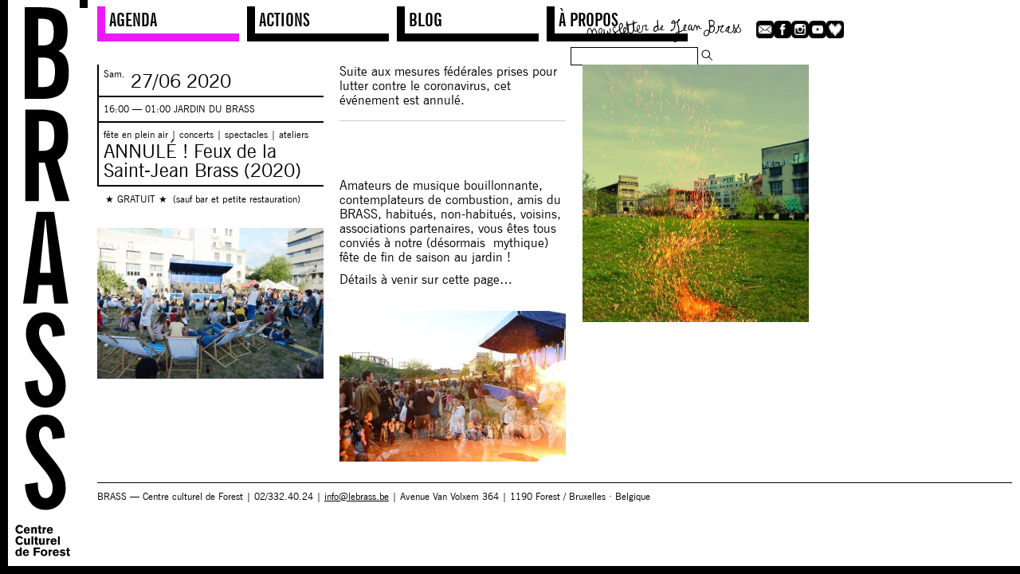

--- FILE ---
content_type: text/html; charset=UTF-8
request_url: https://www.lebrass.be/event/saintjeanbrass2020/
body_size: 8549
content:
<!doctype html>

<!--[if lt IE 7 ]> <html class="ie ie6 ie-lt10 ie-lt9 ie-lt8 ie-lt7 no-js" lang="fr-FR"> <![endif]-->
<!--[if IE 7 ]>    <html class="ie ie7 ie-lt10 ie-lt9 ie-lt8 no-js" lang="fr-FR"> <![endif]-->
<!--[if IE 8 ]>    <html class="ie ie8 ie-lt10 ie-lt9 no-js" lang="fr-FR"> <![endif]-->
<!--[if IE 9 ]>    <html class="ie ie9 ie-lt10 no-js" lang="fr-FR"> <![endif]-->
<!--[if gt IE 9]><!--><html class="no-js" lang="fr-FR"><!--<![endif]-->

<head id="www-sitename-com" data-template-set="lebrass">

	<meta charset="UTF-8">


	<!--[if IE ]>
	<meta http-equiv="X-UA-Compatible" content="IE=edge">
	<![endif]-->

	  
	
	<meta name="Copyright" content="Copyright &copy; BRASS 2026. All Rights Reserved.">

	<meta name="viewport" content="width=device-width, initial-scale=1.0 minimal-ui" />

	<link rel="stylesheet" href="https://www.lebrass.be/wp-content/themes/lebrass2/reset.css" />
	<link rel="stylesheet" href="https://www.lebrass.be/wp-content/themes/lebrass2/style.css" />


    <script src="https://www.lebrass.be/wp-content/themes/lebrass2/_/js/prefixfree.min.js"></script>



    
	
	<link rel="profile" href="http://gmpg.org/xfn/11" />
	<link rel="pingback" href="https://www.lebrass.be/xmlrpc.php" />

	<meta name='robots' content='index, follow, max-image-preview:large, max-snippet:-1, max-video-preview:-1' />
	<style>img:is([sizes="auto" i], [sizes^="auto," i]) { contain-intrinsic-size: 3000px 1500px }</style>
	
	<!-- This site is optimized with the Yoast SEO plugin v26.7 - https://yoast.com/wordpress/plugins/seo/ -->
	<title>ANNULÉ ! Feux de la Saint-Jean Brass (2020) &#8212; BRASS</title>
	<link rel="canonical" href="https://www.lebrass.be/event/saintjeanbrass2020/" />
	<meta property="og:locale" content="fr_FR" />
	<meta property="og:type" content="article" />
	<meta property="og:title" content="ANNULÉ ! Feux de la Saint-Jean Brass (2020) &#8212; BRASS" />
	<meta property="og:url" content="https://www.lebrass.be/event/saintjeanbrass2020/" />
	<meta property="og:site_name" content="BRASS" />
	<meta property="article:publisher" content="https://www.facebook.com/lebrass/" />
	<meta property="article:modified_time" content="2020-05-02T08:42:14+00:00" />
	<meta name="twitter:card" content="summary_large_image" />
	<script type="application/ld+json" class="yoast-schema-graph">{"@context":"https://schema.org","@graph":[{"@type":"WebPage","@id":"https://www.lebrass.be/event/saintjeanbrass2020/","url":"https://www.lebrass.be/event/saintjeanbrass2020/","name":"ANNULÉ ! Feux de la Saint-Jean Brass (2020) &#8212; BRASS","isPartOf":{"@id":"https://www.lebrass.be/#website"},"datePublished":"2020-03-05T09:24:51+00:00","dateModified":"2020-05-02T08:42:14+00:00","breadcrumb":{"@id":"https://www.lebrass.be/event/saintjeanbrass2020/#breadcrumb"},"inLanguage":"fr-FR","potentialAction":[{"@type":"ReadAction","target":["https://www.lebrass.be/event/saintjeanbrass2020/"]}]},{"@type":"BreadcrumbList","@id":"https://www.lebrass.be/event/saintjeanbrass2020/#breadcrumb","itemListElement":[{"@type":"ListItem","position":1,"name":"Accueil","item":"https://www.lebrass.be/"},{"@type":"ListItem","position":2,"name":"ANNULÉ ! Feux de la Saint-Jean Brass (2020)"}]},{"@type":"WebSite","@id":"https://www.lebrass.be/#website","url":"https://www.lebrass.be/","name":"BRASS","description":"Centre Culturel de Forest","publisher":{"@id":"https://www.lebrass.be/#organization"},"potentialAction":[{"@type":"SearchAction","target":{"@type":"EntryPoint","urlTemplate":"https://www.lebrass.be/?s={search_term_string}"},"query-input":{"@type":"PropertyValueSpecification","valueRequired":true,"valueName":"search_term_string"}}],"inLanguage":"fr-FR"},{"@type":"Organization","@id":"https://www.lebrass.be/#organization","name":"BRASS","url":"https://www.lebrass.be/","logo":{"@type":"ImageObject","inLanguage":"fr-FR","@id":"https://www.lebrass.be/#/schema/logo/image/","url":"https://www.lebrass.be/wp-content/uploads/2025/12/rq-181016-BRASS-ext-05-04-1200-min.jpg","contentUrl":"https://www.lebrass.be/wp-content/uploads/2025/12/rq-181016-BRASS-ext-05-04-1200-min.jpg","width":1200,"height":675,"caption":"BRASS"},"image":{"@id":"https://www.lebrass.be/#/schema/logo/image/"},"sameAs":["https://www.facebook.com/lebrass/","https://www.instagram.com/le_brass"]}]}</script>
	<!-- / Yoast SEO plugin. -->


<link rel='dns-prefetch' href='//api.mapbox.com' />
<link rel='dns-prefetch' href='//ajax.googleapis.com' />
<link rel="alternate" type="application/rss+xml" title="BRASS &raquo; Flux" href="https://www.lebrass.be/feed/" />
<link rel="alternate" type="application/rss+xml" title="BRASS &raquo; Flux des commentaires" href="https://www.lebrass.be/comments/feed/" />
<meta property="og:image" content="https://www.lebrass.be/wp-content/uploads/2020/03/1706-Jean-BRASS-1.jpg" />
<meta name="twitter:image" content="https://www.lebrass.be/wp-content/uploads/2020/03/1706-Jean-BRASS-1.jpg" />
<meta property="og:image:width" content="2000" />
<meta property="og:image:height" content="1255" />
<meta property="og:image" content="https://www.lebrass.be/wp-content/uploads/2020/03/1706-Jean-BRASS-1-1024x643.jpg" />
<meta name="twitter:image" content="https://www.lebrass.be/wp-content/uploads/2020/03/1706-Jean-BRASS-1-1024x643.jpg" />
<meta property="og:image:width" content="1024" />
<meta property="og:image:height" content="643" />
<meta property="og:image" content="https://www.lebrass.be/wp-content/uploads/2020/03/1706-Jean-BRASS-1-800x502.jpg" />
<meta name="twitter:image" content="https://www.lebrass.be/wp-content/uploads/2020/03/1706-Jean-BRASS-1-800x502.jpg" />
<meta property="og:image:width" content="800" />
<meta property="og:image:height" content="502" />
<meta property="og:title" content="ANNULÉ ! Feux de la Saint-Jean Brass (2020)" />
<meta property="og:description" content="" />
<meta property="og:type" content="article" />
<meta property="og:url" content="https://www.lebrass.be/event/saintjeanbrass2020/" />
<script type="text/javascript">
/* <![CDATA[ */
window._wpemojiSettings = {"baseUrl":"https:\/\/s.w.org\/images\/core\/emoji\/15.0.3\/72x72\/","ext":".png","svgUrl":"https:\/\/s.w.org\/images\/core\/emoji\/15.0.3\/svg\/","svgExt":".svg","source":{"concatemoji":"https:\/\/www.lebrass.be\/wp-includes\/js\/wp-emoji-release.min.js?ver=6.7.4"}};
/*! This file is auto-generated */
!function(i,n){var o,s,e;function c(e){try{var t={supportTests:e,timestamp:(new Date).valueOf()};sessionStorage.setItem(o,JSON.stringify(t))}catch(e){}}function p(e,t,n){e.clearRect(0,0,e.canvas.width,e.canvas.height),e.fillText(t,0,0);var t=new Uint32Array(e.getImageData(0,0,e.canvas.width,e.canvas.height).data),r=(e.clearRect(0,0,e.canvas.width,e.canvas.height),e.fillText(n,0,0),new Uint32Array(e.getImageData(0,0,e.canvas.width,e.canvas.height).data));return t.every(function(e,t){return e===r[t]})}function u(e,t,n){switch(t){case"flag":return n(e,"\ud83c\udff3\ufe0f\u200d\u26a7\ufe0f","\ud83c\udff3\ufe0f\u200b\u26a7\ufe0f")?!1:!n(e,"\ud83c\uddfa\ud83c\uddf3","\ud83c\uddfa\u200b\ud83c\uddf3")&&!n(e,"\ud83c\udff4\udb40\udc67\udb40\udc62\udb40\udc65\udb40\udc6e\udb40\udc67\udb40\udc7f","\ud83c\udff4\u200b\udb40\udc67\u200b\udb40\udc62\u200b\udb40\udc65\u200b\udb40\udc6e\u200b\udb40\udc67\u200b\udb40\udc7f");case"emoji":return!n(e,"\ud83d\udc26\u200d\u2b1b","\ud83d\udc26\u200b\u2b1b")}return!1}function f(e,t,n){var r="undefined"!=typeof WorkerGlobalScope&&self instanceof WorkerGlobalScope?new OffscreenCanvas(300,150):i.createElement("canvas"),a=r.getContext("2d",{willReadFrequently:!0}),o=(a.textBaseline="top",a.font="600 32px Arial",{});return e.forEach(function(e){o[e]=t(a,e,n)}),o}function t(e){var t=i.createElement("script");t.src=e,t.defer=!0,i.head.appendChild(t)}"undefined"!=typeof Promise&&(o="wpEmojiSettingsSupports",s=["flag","emoji"],n.supports={everything:!0,everythingExceptFlag:!0},e=new Promise(function(e){i.addEventListener("DOMContentLoaded",e,{once:!0})}),new Promise(function(t){var n=function(){try{var e=JSON.parse(sessionStorage.getItem(o));if("object"==typeof e&&"number"==typeof e.timestamp&&(new Date).valueOf()<e.timestamp+604800&&"object"==typeof e.supportTests)return e.supportTests}catch(e){}return null}();if(!n){if("undefined"!=typeof Worker&&"undefined"!=typeof OffscreenCanvas&&"undefined"!=typeof URL&&URL.createObjectURL&&"undefined"!=typeof Blob)try{var e="postMessage("+f.toString()+"("+[JSON.stringify(s),u.toString(),p.toString()].join(",")+"));",r=new Blob([e],{type:"text/javascript"}),a=new Worker(URL.createObjectURL(r),{name:"wpTestEmojiSupports"});return void(a.onmessage=function(e){c(n=e.data),a.terminate(),t(n)})}catch(e){}c(n=f(s,u,p))}t(n)}).then(function(e){for(var t in e)n.supports[t]=e[t],n.supports.everything=n.supports.everything&&n.supports[t],"flag"!==t&&(n.supports.everythingExceptFlag=n.supports.everythingExceptFlag&&n.supports[t]);n.supports.everythingExceptFlag=n.supports.everythingExceptFlag&&!n.supports.flag,n.DOMReady=!1,n.readyCallback=function(){n.DOMReady=!0}}).then(function(){return e}).then(function(){var e;n.supports.everything||(n.readyCallback(),(e=n.source||{}).concatemoji?t(e.concatemoji):e.wpemoji&&e.twemoji&&(t(e.twemoji),t(e.wpemoji)))}))}((window,document),window._wpemojiSettings);
/* ]]> */
</script>
<style id='wp-emoji-styles-inline-css' type='text/css'>

	img.wp-smiley, img.emoji {
		display: inline !important;
		border: none !important;
		box-shadow: none !important;
		height: 1em !important;
		width: 1em !important;
		margin: 0 0.07em !important;
		vertical-align: -0.1em !important;
		background: none !important;
		padding: 0 !important;
	}
</style>
<link rel='stylesheet' id='wp-block-library-css' href='https://www.lebrass.be/wp-includes/css/dist/block-library/style.min.css?ver=6.7.4' type='text/css' media='all' />
<style id='nlangle-deezer-widget-style-inline-css' type='text/css'>
.wp-block-nlangle-deezer-widget iframe{border:none;outline:none;vertical-align:bottom;width:100%}

</style>
<link rel='stylesheet' id='bb-tcs-editor-style-shared-css' href='https://www.lebrass.be/wp-content/themes/lebrass2/editor-style-shared.css' type='text/css' media='all' />
<style id='classic-theme-styles-inline-css' type='text/css'>
/*! This file is auto-generated */
.wp-block-button__link{color:#fff;background-color:#32373c;border-radius:9999px;box-shadow:none;text-decoration:none;padding:calc(.667em + 2px) calc(1.333em + 2px);font-size:1.125em}.wp-block-file__button{background:#32373c;color:#fff;text-decoration:none}
</style>
<style id='global-styles-inline-css' type='text/css'>
:root{--wp--preset--aspect-ratio--square: 1;--wp--preset--aspect-ratio--4-3: 4/3;--wp--preset--aspect-ratio--3-4: 3/4;--wp--preset--aspect-ratio--3-2: 3/2;--wp--preset--aspect-ratio--2-3: 2/3;--wp--preset--aspect-ratio--16-9: 16/9;--wp--preset--aspect-ratio--9-16: 9/16;--wp--preset--color--black: #000000;--wp--preset--color--cyan-bluish-gray: #abb8c3;--wp--preset--color--white: #ffffff;--wp--preset--color--pale-pink: #f78da7;--wp--preset--color--vivid-red: #cf2e2e;--wp--preset--color--luminous-vivid-orange: #ff6900;--wp--preset--color--luminous-vivid-amber: #fcb900;--wp--preset--color--light-green-cyan: #7bdcb5;--wp--preset--color--vivid-green-cyan: #00d084;--wp--preset--color--pale-cyan-blue: #8ed1fc;--wp--preset--color--vivid-cyan-blue: #0693e3;--wp--preset--color--vivid-purple: #9b51e0;--wp--preset--gradient--vivid-cyan-blue-to-vivid-purple: linear-gradient(135deg,rgba(6,147,227,1) 0%,rgb(155,81,224) 100%);--wp--preset--gradient--light-green-cyan-to-vivid-green-cyan: linear-gradient(135deg,rgb(122,220,180) 0%,rgb(0,208,130) 100%);--wp--preset--gradient--luminous-vivid-amber-to-luminous-vivid-orange: linear-gradient(135deg,rgba(252,185,0,1) 0%,rgba(255,105,0,1) 100%);--wp--preset--gradient--luminous-vivid-orange-to-vivid-red: linear-gradient(135deg,rgba(255,105,0,1) 0%,rgb(207,46,46) 100%);--wp--preset--gradient--very-light-gray-to-cyan-bluish-gray: linear-gradient(135deg,rgb(238,238,238) 0%,rgb(169,184,195) 100%);--wp--preset--gradient--cool-to-warm-spectrum: linear-gradient(135deg,rgb(74,234,220) 0%,rgb(151,120,209) 20%,rgb(207,42,186) 40%,rgb(238,44,130) 60%,rgb(251,105,98) 80%,rgb(254,248,76) 100%);--wp--preset--gradient--blush-light-purple: linear-gradient(135deg,rgb(255,206,236) 0%,rgb(152,150,240) 100%);--wp--preset--gradient--blush-bordeaux: linear-gradient(135deg,rgb(254,205,165) 0%,rgb(254,45,45) 50%,rgb(107,0,62) 100%);--wp--preset--gradient--luminous-dusk: linear-gradient(135deg,rgb(255,203,112) 0%,rgb(199,81,192) 50%,rgb(65,88,208) 100%);--wp--preset--gradient--pale-ocean: linear-gradient(135deg,rgb(255,245,203) 0%,rgb(182,227,212) 50%,rgb(51,167,181) 100%);--wp--preset--gradient--electric-grass: linear-gradient(135deg,rgb(202,248,128) 0%,rgb(113,206,126) 100%);--wp--preset--gradient--midnight: linear-gradient(135deg,rgb(2,3,129) 0%,rgb(40,116,252) 100%);--wp--preset--font-size--small: 13px;--wp--preset--font-size--medium: 20px;--wp--preset--font-size--large: 36px;--wp--preset--font-size--x-large: 42px;--wp--preset--spacing--20: 0.44rem;--wp--preset--spacing--30: 0.67rem;--wp--preset--spacing--40: 1rem;--wp--preset--spacing--50: 1.5rem;--wp--preset--spacing--60: 2.25rem;--wp--preset--spacing--70: 3.38rem;--wp--preset--spacing--80: 5.06rem;--wp--preset--shadow--natural: 6px 6px 9px rgba(0, 0, 0, 0.2);--wp--preset--shadow--deep: 12px 12px 50px rgba(0, 0, 0, 0.4);--wp--preset--shadow--sharp: 6px 6px 0px rgba(0, 0, 0, 0.2);--wp--preset--shadow--outlined: 6px 6px 0px -3px rgba(255, 255, 255, 1), 6px 6px rgba(0, 0, 0, 1);--wp--preset--shadow--crisp: 6px 6px 0px rgba(0, 0, 0, 1);}:where(.is-layout-flex){gap: 0.5em;}:where(.is-layout-grid){gap: 0.5em;}body .is-layout-flex{display: flex;}.is-layout-flex{flex-wrap: wrap;align-items: center;}.is-layout-flex > :is(*, div){margin: 0;}body .is-layout-grid{display: grid;}.is-layout-grid > :is(*, div){margin: 0;}:where(.wp-block-columns.is-layout-flex){gap: 2em;}:where(.wp-block-columns.is-layout-grid){gap: 2em;}:where(.wp-block-post-template.is-layout-flex){gap: 1.25em;}:where(.wp-block-post-template.is-layout-grid){gap: 1.25em;}.has-black-color{color: var(--wp--preset--color--black) !important;}.has-cyan-bluish-gray-color{color: var(--wp--preset--color--cyan-bluish-gray) !important;}.has-white-color{color: var(--wp--preset--color--white) !important;}.has-pale-pink-color{color: var(--wp--preset--color--pale-pink) !important;}.has-vivid-red-color{color: var(--wp--preset--color--vivid-red) !important;}.has-luminous-vivid-orange-color{color: var(--wp--preset--color--luminous-vivid-orange) !important;}.has-luminous-vivid-amber-color{color: var(--wp--preset--color--luminous-vivid-amber) !important;}.has-light-green-cyan-color{color: var(--wp--preset--color--light-green-cyan) !important;}.has-vivid-green-cyan-color{color: var(--wp--preset--color--vivid-green-cyan) !important;}.has-pale-cyan-blue-color{color: var(--wp--preset--color--pale-cyan-blue) !important;}.has-vivid-cyan-blue-color{color: var(--wp--preset--color--vivid-cyan-blue) !important;}.has-vivid-purple-color{color: var(--wp--preset--color--vivid-purple) !important;}.has-black-background-color{background-color: var(--wp--preset--color--black) !important;}.has-cyan-bluish-gray-background-color{background-color: var(--wp--preset--color--cyan-bluish-gray) !important;}.has-white-background-color{background-color: var(--wp--preset--color--white) !important;}.has-pale-pink-background-color{background-color: var(--wp--preset--color--pale-pink) !important;}.has-vivid-red-background-color{background-color: var(--wp--preset--color--vivid-red) !important;}.has-luminous-vivid-orange-background-color{background-color: var(--wp--preset--color--luminous-vivid-orange) !important;}.has-luminous-vivid-amber-background-color{background-color: var(--wp--preset--color--luminous-vivid-amber) !important;}.has-light-green-cyan-background-color{background-color: var(--wp--preset--color--light-green-cyan) !important;}.has-vivid-green-cyan-background-color{background-color: var(--wp--preset--color--vivid-green-cyan) !important;}.has-pale-cyan-blue-background-color{background-color: var(--wp--preset--color--pale-cyan-blue) !important;}.has-vivid-cyan-blue-background-color{background-color: var(--wp--preset--color--vivid-cyan-blue) !important;}.has-vivid-purple-background-color{background-color: var(--wp--preset--color--vivid-purple) !important;}.has-black-border-color{border-color: var(--wp--preset--color--black) !important;}.has-cyan-bluish-gray-border-color{border-color: var(--wp--preset--color--cyan-bluish-gray) !important;}.has-white-border-color{border-color: var(--wp--preset--color--white) !important;}.has-pale-pink-border-color{border-color: var(--wp--preset--color--pale-pink) !important;}.has-vivid-red-border-color{border-color: var(--wp--preset--color--vivid-red) !important;}.has-luminous-vivid-orange-border-color{border-color: var(--wp--preset--color--luminous-vivid-orange) !important;}.has-luminous-vivid-amber-border-color{border-color: var(--wp--preset--color--luminous-vivid-amber) !important;}.has-light-green-cyan-border-color{border-color: var(--wp--preset--color--light-green-cyan) !important;}.has-vivid-green-cyan-border-color{border-color: var(--wp--preset--color--vivid-green-cyan) !important;}.has-pale-cyan-blue-border-color{border-color: var(--wp--preset--color--pale-cyan-blue) !important;}.has-vivid-cyan-blue-border-color{border-color: var(--wp--preset--color--vivid-cyan-blue) !important;}.has-vivid-purple-border-color{border-color: var(--wp--preset--color--vivid-purple) !important;}.has-vivid-cyan-blue-to-vivid-purple-gradient-background{background: var(--wp--preset--gradient--vivid-cyan-blue-to-vivid-purple) !important;}.has-light-green-cyan-to-vivid-green-cyan-gradient-background{background: var(--wp--preset--gradient--light-green-cyan-to-vivid-green-cyan) !important;}.has-luminous-vivid-amber-to-luminous-vivid-orange-gradient-background{background: var(--wp--preset--gradient--luminous-vivid-amber-to-luminous-vivid-orange) !important;}.has-luminous-vivid-orange-to-vivid-red-gradient-background{background: var(--wp--preset--gradient--luminous-vivid-orange-to-vivid-red) !important;}.has-very-light-gray-to-cyan-bluish-gray-gradient-background{background: var(--wp--preset--gradient--very-light-gray-to-cyan-bluish-gray) !important;}.has-cool-to-warm-spectrum-gradient-background{background: var(--wp--preset--gradient--cool-to-warm-spectrum) !important;}.has-blush-light-purple-gradient-background{background: var(--wp--preset--gradient--blush-light-purple) !important;}.has-blush-bordeaux-gradient-background{background: var(--wp--preset--gradient--blush-bordeaux) !important;}.has-luminous-dusk-gradient-background{background: var(--wp--preset--gradient--luminous-dusk) !important;}.has-pale-ocean-gradient-background{background: var(--wp--preset--gradient--pale-ocean) !important;}.has-electric-grass-gradient-background{background: var(--wp--preset--gradient--electric-grass) !important;}.has-midnight-gradient-background{background: var(--wp--preset--gradient--midnight) !important;}.has-small-font-size{font-size: var(--wp--preset--font-size--small) !important;}.has-medium-font-size{font-size: var(--wp--preset--font-size--medium) !important;}.has-large-font-size{font-size: var(--wp--preset--font-size--large) !important;}.has-x-large-font-size{font-size: var(--wp--preset--font-size--x-large) !important;}
:where(.wp-block-post-template.is-layout-flex){gap: 1.25em;}:where(.wp-block-post-template.is-layout-grid){gap: 1.25em;}
:where(.wp-block-columns.is-layout-flex){gap: 2em;}:where(.wp-block-columns.is-layout-grid){gap: 2em;}
:root :where(.wp-block-pullquote){font-size: 1.5em;line-height: 1.6;}
</style>
<link rel='stylesheet' id='mapbox_gl_js_css-css' href='https://api.mapbox.com/mapbox-gl-js/v1.11.1/mapbox-gl.css?ver=6.7.4' type='text/css' media='all' />
<link rel='stylesheet' id='mapbox_gl_js_geocoder_css-css' href='https://api.mapbox.com/mapbox-gl-js/plugins/mapbox-gl-geocoder/v2.2.0/mapbox-gl-geocoder.css?ver=6.7.4' type='text/css' media='all' />
<link rel='stylesheet' id='mapbox_gl_js_directions_css-css' href='https://api.mapbox.com/mapbox-gl-js/plugins/mapbox-gl-directions/v3.1.1/mapbox-gl-directions.css?ver=6.7.4' type='text/css' media='all' />
<link rel='stylesheet' id='wp-mapbox-gl-js-css' href='https://www.lebrass.be/wp-content/plugins/wp-mapbox-gl-js/public/css/wp-mapbox-gl-js-public.css?ver=3.0.1' type='text/css' media='all' />
<link rel='stylesheet' id='flicktity-style-css' href='https://www.lebrass.be/wp-content/themes/lebrass2/_/css/flickity.min.css?ver=6.7.4' type='text/css' media='all' />
<script type="text/javascript" src="https://ajax.googleapis.com/ajax/libs/jquery/1.11.0/jquery.min.js?ver=6.7.4" id="jquery-js"></script>
<script type="text/javascript" src="https://api.mapbox.com/mapbox-gl-js/v1.11.1/mapbox-gl.js?ver=6.7.4" id="mapbox_gl_js-js"></script>
<script type="text/javascript" src="https://api.mapbox.com/mapbox-gl-js/plugins/mapbox-gl-geocoder/v2.2.0/mapbox-gl-geocoder.min.js?ver=6.7.4" id="mapbox_gl_geocoder_js-js"></script>
<script type="text/javascript" src="https://api.mapbox.com/mapbox-gl-js/plugins/mapbox-gl-directions/v3.1.1/mapbox-gl-directions.js?ver=6.7.4" id="mapbox_gl_directions_js-js"></script>
<script type="text/javascript" src="https://www.lebrass.be/wp-content/plugins/wp-mapbox-gl-js/public/js/wp-mapbox-gl-js-public.js?ver=447" id="wp-mapbox-gl-js-js"></script>
<link rel="https://api.w.org/" href="https://www.lebrass.be/wp-json/" /><link rel="EditURI" type="application/rsd+xml" title="RSD" href="https://www.lebrass.be/xmlrpc.php?rsd" />
<meta name="generator" content="WordPress 6.7.4" />
<link rel='shortlink' href='https://www.lebrass.be/?p=7198' />
<link rel="alternate" title="oEmbed (JSON)" type="application/json+oembed" href="https://www.lebrass.be/wp-json/oembed/1.0/embed?url=https%3A%2F%2Fwww.lebrass.be%2Fevent%2Fsaintjeanbrass2020%2F" />
<link rel="alternate" title="oEmbed (XML)" type="text/xml+oembed" href="https://www.lebrass.be/wp-json/oembed/1.0/embed?url=https%3A%2F%2Fwww.lebrass.be%2Fevent%2Fsaintjeanbrass2020%2F&#038;format=xml" />
         <style type="text/css">


         a:link {-webkit-tap-highlight-color: #ed19fc;}

         /*background*/

         ins,
         mark,
         #page .inside .msr .colCont.focus,
         div.focus div.head div.title div.collection div.pastille:after,
         ul#agenda>li.today,
         a.info-link,
         .project,
         #newsletters-forms #mc-forms #mc-embedded-subscribe-form input[type="text"],
         #newsletters-forms #mc-forms #mc-embedded-subscribe-form input[type="email"],
         #newsletters-forms #mc-forms #mc_embed_signup,
         #newsletters-forms #mc-forms #mc_embed_signup form,
         #mc_embed_signup div.mce_inline_error,
         .definition,
         .link.blogpost,
	     .focusimg.focusimghome,
         .home .sidebar, /* 250114 hello at johangiraud.com */
         .announce { /* 250114 hello at johangiraud.com */
             background:#ed19fc;
             background:#ed19fc;
         }
         /* Custom text-selection colors (remove any text shadows: http://twitter.com/miketaylr/status/12228805301) */
         ::-moz-selection{background: #ed19fc; color: #fff; text-shadow: none;}
         ::selection {background: #ed19fc; color: #fff; text-shadow: none;}

         /*	j.mp/webkit-tap-highlight-color */
         a:link {-webkit-tap-highlight-color: #ed19fc;}

         /*color*/

         ul#menu li.active a,
         .single-event #page .inside .msr .colCont a,
         .pageShowDetail .projectTitle,
         .infosPub,
         #navig,
         #filters,
         #navig  a,
         #page #blogpost div.article .head,
         #page #blogpost .interview-question,
         #blog .col.blogpost .projectTitle,
         #blogpost .col.blogpost .projectTitle{
             color:#ed19fc;
         }


         ul#menu li.current-menu-item,
         ul#menu li.current-menu-parent,
         ul#menu li ul li.current-menu-item,
         ul#menu li.current-menu-parent ul,
         .single-event .projectTitle.interSpace,
         ul#agenda>li,
         ul#agenda>li>ul,
         .single-event ul#menu li:first-of-type
         {
             border-color:#ed19fc;
         }







         </style>
    <link rel="icon" href="https://www.lebrass.be/wp-content/uploads/2019/06/cropped-Screenshot-2019-06-25-at-11.00.38-32x32.png" sizes="32x32" />
<link rel="icon" href="https://www.lebrass.be/wp-content/uploads/2019/06/cropped-Screenshot-2019-06-25-at-11.00.38-192x192.png" sizes="192x192" />
<link rel="apple-touch-icon" href="https://www.lebrass.be/wp-content/uploads/2019/06/cropped-Screenshot-2019-06-25-at-11.00.38-180x180.png" />
<meta name="msapplication-TileImage" content="https://www.lebrass.be/wp-content/uploads/2019/06/cropped-Screenshot-2019-06-25-at-11.00.38-270x270.png" />
  <!-- Matomo -->
  <script>
    var _paq = window._paq = window._paq || [];
    /* tracker methods like "setCustomDimension" should be called before "trackPageView" */
    _paq.push(['trackPageView']);
    _paq.push(['enableLinkTracking']);
    (function() {
      var u="https://piwik.domainepublic.net/";
      _paq.push(['setTrackerUrl', u+'matomo.php']);
      _paq.push(['setSiteId', '146']);
      var d=document, g=d.createElement('script'), s=d.getElementsByTagName('script')[0];
      g.async=true; g.src=u+'matomo.js'; s.parentNode.insertBefore(g,s);
    })();
  </script>
  <!-- End Matomo Code -->

</head>

<body class="event-template-default single single-event postid-7198">
<svg class="defs-only">
<filter id="monochrome"
color-interpolation-filters="sRGB"
x="0" y="0" height="100%" width="100%">
<feColorMatrix type="matrix"
values="0.070588235294118 0 0 0 0.92941176470588       0.90196078431373 0 0 0 0.098039215686275       0.011764705882353 0 0 0 0.98823529411765       0                0 0 1 0"/>
</filter>
</svg>

 <!--   <div id="newsletters-forms">

      <data id="mj-w-res-data" data-token="edf4a7d6e33ce4f96f247abb4a7d225c" class="mj-w-data" data-apikey="4pDp" data-w-id="jbw" data-lang="fr_FR" data-base="https://app.mailjet.com" data-width="640" data-height="539" data-statics="statics"></data>

<script type="text/javascript" src="https://app.mailjet.com/statics/js/widget.modal.js"></script>
    </div>-->

	 <div id="page" class="space">
     <div class="inside">



       <div id="subMenu">
           <div id="haut">
						 <div class="newsletter-soc-wrapper">
							 <div id="newsletter-link"><a href="https://www.lebrass.be/newsletter/">Newsletter</a></div>
							 <div id="soc">
								 <a href="mailto:info@lebrass.be" target="_blank"><img src="https://www.lebrass.be/wp-content/themes/lebrass2/_/images/mail.png"  /></a>
								 <a href="https://www.facebook.com/lebrass" target="_blank"><img src="https://www.lebrass.be/wp-content/themes/lebrass2/_/images/fb.png"  /></a>
								 <a href="https://www.instagram.com/le_brass/" target="_blank"><img src="https://www.lebrass.be/wp-content/themes/lebrass2/_/images/is.png"  /></a>
								 <a href="https://www.youtube.com/channel/UCl9u1JIrbmLf0QSwJYlgzQA" target="_blank"><img src="https://www.lebrass.be/wp-content/themes/lebrass2/_/images/yt.png"  /></a>
								 <a href="https://www.deezer.com/fr/playlist/14105798301" target="_blank"><img src="https://www.lebrass.be/wp-content/themes/lebrass2/_/images/deezer.png"  /></a>
							 </div>
						 </div>

						 <div id="search-box">
							 <form role="search" method="get" class="search-form" action="https://www.lebrass.be/">
								 <input type="search" class="search-field" value="" name="s" />
								 <button type="submit" class="search-submit">
									 <img src="https://www.lebrass.be/wp-content/themes/lebrass2/_/images/loupe.svg" alt="Recherche">
								 </button>
							 </form>
						 </div>

						 
									<!-- <div id="subscribe-news"><a href="#"  data-token="edf4a7d6e33ce4f96f247abb4a7d225c" onclick="mjOpenPopin(event, this)">Newsletter</a></div>-->

							

      		</div>

		<ul id="menu" class="menu"><li id="menu-item-13508" class="menu-item menu-item-type-custom menu-item-object-custom menu-item-home menu-item-13508"><a href="https://www.lebrass.be/">Agenda</a></li>
<li id="menu-item-14704" class="menu-item menu-item-type-post_type menu-item-object-page menu-item-14704"><a href="https://www.lebrass.be/projets/">Actions</a></li>
<li id="menu-item-3722" class="menu-item menu-item-type-post_type menu-item-object-page menu-item-3722"><a href="https://www.lebrass.be/focus/">Blog</a></li>
<li id="menu-item-150" class="menu-item menu-item-type-custom menu-item-object-custom menu-item-150"><a href="https://www.lebrass.be/apropos/activites/">À Propos</a></li>
</ul>


        </div>
<div class="content cBloc">
    <div class="msr">

<div class="col mCol" itemscope itemtype="http://schema.org/Event">
    <div class="head">

        <div class="date"><span itemprop="startDate" datetime="2020-06-27"><span class="day">Sam.</span> 27/06</span><span class="annee"> 2020 </span></div>
            <div class="detail">
16:00 — 01:00 jardin du BRASS            </div>
        <div class="title">



            <div class="detail">
                <div>
                    <div itemprop="eventType" class="type">fête en plein air | concerts | spectacles | ateliers</div>
                    <h2 itemprop="summary">ANNULÉ ! Feux de la Saint-Jean Brass (2020)</h2>
                    <div class="author" itemprop="name"></div>
                </div>
            </div>

        </div>
    </div>
    <div class="practical">
        <p>★ GRATUIT ★ (sauf bar et petite restauration)</p>

    </div>

     <div class="credits">
                    </div>





</div>
    <div class="col mCol" itemprop="description">
<p>Suite aux mesures fédérales prises pour lutter contre le coronavirus, cet événement est annulé.</p>
<hr />
<p>&nbsp;</p>
<p>&nbsp;</p>
<p>Amateurs de musique bouillonnante, contemplateurs de combustion, amis du BRASS, habitués, non-habitués, voisins, associations partenaires, vous êtes tous conviés à notre (désormais mythique) fête de fin de saison au jardin !</p>
<p>Détails à venir sur cette page&#8230;</p>
    </div>
        <div class="col mCol gal">
           <img width="705" height="800" src="https://www.lebrass.be/wp-content/uploads/2020/03/1706-Jean-BRASS-705x800.jpg" class="attachment-medium size-medium" alt="" decoding="async" fetchpriority="high" />           <div class="caption"></div>
        </div>

        <div class="col mCol gal">
           <img width="800" height="533" src="https://www.lebrass.be/wp-content/uploads/2019/04/rq-170617-FeuxstJeanBrass-035-800x533.jpg" class="attachment-medium size-medium" alt="" decoding="async" />           <div class="caption"></div>
        </div>

        <div class="col mCol gal">
           <img width="800" height="533" src="https://www.lebrass.be/wp-content/uploads/2018/02/rq-170617-FeuxstJeanBrass-079-800x533.jpg" class="attachment-medium size-medium" alt="" decoding="async" />           <div class="caption"></div>
        </div>


    </div>
</div>
     <div id="logo">
            <div id="delimiter"></div>
             <a href="https://www.lebrass.be"><img src="https://www.lebrass.be/wp-content/themes/lebrass2/_/images/logo.svg"  /></a>

        </div>

      <footer>BRASS — Centre culturel de Forest | 02/332.40.24 | <a href="mailto:info@lebrass.be">info@lebrass.be</a> | Avenue Van Volxem 364 | 1190 Forest / Bruxelles · Belgique</footer>
    </div>


    <script type="text/javascript" src="https://www.lebrass.be/wp-content/themes/lebrass2/_/js/flickity.min.js?ver=20190115" id="flickity-js"></script>
<script src="https://www.lebrass.be/wp-content/themes/lebrass2/_/js/isotope.pkgd.min.js"></script>
<script src="https://www.lebrass.be/wp-content/themes/lebrass2/_/js/masonry.pkgd.min.js"></script>
<script src="https://www.lebrass.be/wp-content/themes/lebrass2/_/js/imagesloaded.pkgd.min.js"></script>

<script src="https://www.lebrass.be/wp-content/themes/lebrass2/_/js/functions.js?v=2"></script>



<script>
  (function(i,s,o,g,r,a,m){i['GoogleAnalyticsObject']=r;i[r]=i[r]||function(){
  (i[r].q=i[r].q||[]).push(arguments)},i[r].l=1*new Date();a=s.createElement(o),
  m=s.getElementsByTagName(o)[0];a.async=1;a.src=g;m.parentNode.insertBefore(a,m)
  })(window,document,'script','//www.google-analytics.com/analytics.js','ga');

  ga('create', 'UA-11054436-16', 'auto');
  ga('send', 'pageview');

</script>
</div>

</body>

</html>


--- FILE ---
content_type: text/css
request_url: https://www.lebrass.be/wp-content/themes/lebrass2/style.css
body_size: 7300
content:
/*
Theme Name: LE BRASS 2
Theme URI: http://lavillahermosa.com
Description: Wordpress theme for BRASS website
Author: La Villa Hermosa
Author URI: http://lavillahermosa.com
Version: 2.0
*/
.chromeframe {
  position: absolute;
  top: 0;
}
/* Ok, this is where the fun starts.
-------------------------------------------------------------------------------*/
/* Colors définitions */
.defs-only {
  position: absolute;
  height: 0;
  width: 0;
  overflow: none;
  left: -100%;
}
/* A Linux- and Windows-friendly sans-serif font stack: http://prospects.mhurrell.co.uk/post/updating-the-helvetica-font-stack */
body {
  font: 13px Helmet, Freesans, sans-serif;
}
/* Using local fonts? Check out Font Squirrel's webfont generator: http://www.fontsquirrel.com/tools/webfont-generator */
@font-face {
  font-family: 'NewsGothBTRoman';
  src: url('_/fonts/tt0047m_.eot');
  src: url('_/fonts/tt0047m_.eot') format('embedded-opentype'), url('_/fonts/tt0047m_.woff') format('woff'), url('_/fonts/tt0047m_.ttf') format('truetype'), url('_/fonts/tt0047m_.svg#NewsGothBTRoman') format('svg');
}
@font-face {
  font-family: 'NewsGothBdXCnBTBold';
  src: url('_/fonts/tt0871m_.eot');
  src: url('_/fonts/tt0871m_.eot') format('embedded-opentype'), url('_/fonts/tt0871m_.woff') format('woff'), url('_/fonts/tt0871m_.ttf') format('truetype'), url('_/fonts/tt0871m_.svg#NewsGothBdXCnBTBold') format('svg');
}
/* Custom text-selection colors (remove any text shadows: http://twitter.com/miketaylr/status/12228805301) */
::-moz-selection {
  background: #3cd52e;
  color: #fff;
  text-shadow: none;
}
::selection {
  background: #3cd52e;
  color: #fff;
  text-shadow: none;
}
/*	j.mp/webkit-tap-highlight-color */
a:link {
  -webkit-tap-highlight-color: #3cd52e;
}
ins {
  background-color: #3cd52e;
  color: #000;
  text-decoration: none;
}
mark {
  background-color: #3cd52e;
  color: #000;
  font-style: italic;
  font-weight: bold;
}
/* Mozilla dosen't style place holders by default */
input:-moz-placeholder {
  color: #3cd52e;
}
textarea:-moz-placeholder {
  color: #3cd52e;
}
/* And here begins the WordPress fun.
-------------------------------------------------------------------------------*/


/**************************AJOUTS SUR THEME*********************************/

#filters{
	font-size:16px !important;
	color:black !important;
	margin-bottom:4px !important;
	line-height: 1em !important;
  padding-right: 10px;
}

#filters a {
 text-decoration: none;
}
#filters a.active {
  text-decoration: underline;
}

#navig a{
	color:black !important;
}

#haut{
	margin-top:1rem !important;
	line-height: 1em !important;
}


/**************************AJOUTS SUR THEME*********************************/




.clear {
  clear: both;
}
a {
  color: #000;
}
div,
li {
  -moz-box-sizing: border-box;
  -webkit-box-sizing: border-box;
  box-sizing: border-box;
}
body,
html {
  height: 100%;
  overflow-x: hidden;
  font-family: NewsGothBdXCnBTBold, Helvetica, Arial, sans-serif;
  font-size: 12px;
  line-height: 1em;
}
h1 {
  font-size: 64px;
  line-height: 1em;
  text-transform: uppercase;
  font-family: NewsGothBdXCnBTBold, Helvetica, Arial, sans-serif;
}
h2 {
  font-size: 24px;
  line-height: 1em;
}
h4 {
  text-decoration: underline;
}
.interSpace {
  border-bottom: 1px solid #000;
  border-left: 1px solid #000;
  border-width: 1rem;
}
.gal img {
  width: 100%;
  height: auto;
}
.gal .caption {
  font-size: 10px;
  line-height: 1rem;
}
/*############MENU############*/
ul#menu {
  width: 100%;
  float: left;
}

ul#menu a {
  text-decoration: none;
}
ul#menu:after {
  display: block;
  content: '';
  clear: both;
}
ul#menu li {
  /* Fixe la taille et les bordures indépendamment de la taille de police racine */
  font-size: 22px;
  line-height: 22px;
  font-family: NewsGothBdXCnBTBold, Helvetica, Arial, sans-serif;
  text-transform: uppercase;
  float: left;
  margin-right: 1rem;
  margin-bottom: 1rem;
  width: 12rem;
  border-bottom: 10px solid #000;
  border-left: 10px solid #000;
}
@media screen and (min-width: 1100px) {
  ul#menu li {
    font-size: 24px;
    line-height: 24px;
  }
}
@media screen and (min-width: 1300px) {
  ul#menu li {
    font-size: 1.8vw;
    line-height: 1.8vw;
  }
}
@media screen and (min-width: 2000px) {
  ul#menu li {
    font-size: 1.4vw;
    line-height: 1.4vw;
  }
}
ul#menu li ul li {
  border-left: none;
  margin-bottom: 0;
  width: 13rem;
}
ul#menu li.menu-item-has-children {
  border-bottom: none;
}
ul#menu li.menu-item-has-children ul {
  border-top: 1rem solid #000;
}
ul#menu li.menu-item-has-children ul li {
  display: none;
}
ul#menu li.menu-item-has-children.opened ul li {
  display: block;
}
ul#menu li.current-menu-item,
ul#menu li.current-menu-parent,
ul#menu li ul li.current-menu-item {
  border-color: #3cd52e;
}
ul#menu li.current-menu-parent ul {
  border-top: 1rem solid #3cd52e;
}
ul#menu li.current-menu-parent {
  border-bottom: none;
}
ul#menu li.current-menu-parent ul {
  display: block;
}
ul#menu li.active a {
  color: #3cd52e;
}
ul#menu li:last-child {
  margin-right: 0;
}
ul#menu li a {
  padding: 5px;
  display: block;
  text-decoration: none;
}
ul#menu li.misc a {
  padding: 2px;
}
/*############END MENU############*/
/*############MISC MENU#############*/
ul#miscMenu li a {
  text-decoration: none;
}
ul#miscMenu {
  margin-bottom: 9px;
  float: left;
}
ul#miscMenu li {
  float: left;
  font-size: 14px;
  line-height: 1em;
  font-family: NewsGothBTRoman, Helvetica, Arial, sans-serif;
  margin-right: 1rem;
  border-bottom: 1px solid #000;
}
ul#miscMenu li:after {
  content: '';
  clear: both;
  display: block;
}
ul#miscMenu #subMenu {
  margin-bottom: 2rem;
}
#subMenu {
  margin-right: 2rem;
}
#subMenu #gsearch {
  float: left;
  height: 18px;
  width: 14rem;
  margin-right: 1rem;
  margin-bottom: 9px;
}
.gsc-search-box .gsc-input > input:focus,
.gsc-input-box-focus {
  box-shadow: none !important;
}
.cse .gsc-control-cse,
.gsc-control-cse {
  padding: 0px !important;
  border: none !important;
}
.gsc-search-box-tools .gsc-search-box .gsc-input {
  height: 15px !important;
  font-family: NewsGothBTRoman, Helvetica, Arial, sans-serif !important;
  font-size: 12px !important;
  padding-right: 0px !important;
}
.gsib_a {
  padding: 0 !important;
}
.gsst_a:hover .gscb_a,
.gsst_a:focus .gscb_a,
.gsst_a .gscb_a {
  color: #000 !important;
}
.gscb_a {
  font-size: 12px !important;
}
.gsc-input-box {
  padding: 0px !important;
  border: none !important;
  border-bottom: 1px solid #000 !important;
  height: 18px !important;
}
.gsc-search-button {
  display: none !important;
}
#subMenu #subscribe-news,
#subMenu #location {
  float: left;
  line-height: 1em;
  font-size: 16px;
}
#subMenu #location {
  margin-bottom: 1rem;
}
#subMenu #soc {
  margin-left: 1rem;
  margin-right: 1rem;
  float: left;
  margin-bottom: 9px;
}
#subMenu #soc img {
  width: 20px;
  height: auto;
}
#subMenu #soc:after {
  display: block;
  content: '';
  clear: both;
}
#subMenu:after {
  display: block;
  content: '';
  clear: both;
}
/*###########END MISC MENU#############*/
#page {
  height: 100%;
  width: 100%;
}
#page #logoContainer {
  position: absolute;
  height: 100%;
  width: 100%;
  left: 0;
  top: 0;
}
#page #logo {
  height: 100%;
  position: absolute;
  left: 0;
  top: 0;
}
#page #logo img {
  height: 100%;
  width: auto;
}
#delimiter {
  top: 0;
  float: right;
  background: #000;
}
#page .inside {
  margin-top: 0;
  min-height: 100%;
  border-bottom: 1px solid #000;
  font-family: NewsGothBTRoman, Helvetica, Arial, sans-serif;
}
/**************************CONTENT RULES*************************/
#page .inside .sCol {
  width: 14rem;
}
#page .inside .mCol {
  width: 29rem;
}
#page .inside .lCol {
  width: 44rem;
}
#page .inside .xlCol {
  max-width: 89rem;
}
/*VIGNETTES RULES*/
#page .inside .content .col.vignette a {
  text-decoration: none;
}
#page .inside .content .col.vignette .head {
  color: #000;
}
/*leaf post/general rules */
#page .inside .msr .col
 {
  padding-left: 1rem;
  padding-right: 1rem;
  margin-right: 1rem;
}
.single-event #page .inside .msr .col
 {
  padding-left: 0rem;
  padding-right: 1rem;
  margin-right: 1rem;
}
#page .inside .msr .col.lCol
 {
  padding-left: 0rem;
  padding-right: 0rem;
  margin-right: 1rem;
}
#page .inside .listing .col {margin-right:0.6rem; padding:0px}
#page .inside .content .col a {
  text-decoration: none;
}
#page .inside .msr .colCont {
  padding: 0;
}
#page .inside .msr .colCont.focus {
  background: #3cd52e;
  color: #FFF;
}
#page .inside .msr .colCont a {
  color: #FFF;
}
.single-event #page .inside .msr .colCont a {
  color: #3cd52e;
}
#page .inside .msr .colCont .colList {
  margin-right: -2rem;
  position: relative;
}
#page .inside .msr .colCont .colList .col {
  padding-left: 6px;
}
#page .inside .msr .colCont .colList:after {
  content: '';
  display: block;
  clear: both;
}
#page .inside .content .col {
  float: left;
  margin-bottom: 2rem;
}
#page .inside .content > div {
  float: left;
  font-size: 16px;
  line-height: 18px;
  margin: 1rem 1rem 0 0;
}
#page .inside .content > div.msr {
  margin-right: 0;
}
#page .inside .col .interSpace:after,
#page .inside:after {
  content: '';
  display: block;
  clear: both;
}
#page .inside .content .announce {
  font-family: NewsGothBdXCnBTBold;
  font-size: 36px;
  line-height: 1em;
  text-transform: uppercase;
  padding:0px
}
#page .inside .content .announce p {
  margin: 1rem 0 0 0;
}
#page .inside .content .announce p:first-child {
  margin: 0;
}
#page .inside .content .col .bodyText {
  margin-top: 1rem;
}
#page .inside .content p {
  margin-bottom: 1rem;
}
#page .inside .content h3 {
  text-decoration: underline;
  margin-bottom: 1rem;
}
.practical {
  margin: 1rem 0 0 1rem;
  font-size: 12px;
  line-height: 1em;
}
.credits {
  font-size: 12px;
  line-height: 1em;
  margin: 0 0 0 2rem;
}
.single #page .inside .content a {
  text-decoration: underline;
}
.single #page .inside .content .projectTitle a {
  text-decoration: none;
}
.vimVid {
  width: 100%;
}
/*********************HEAD RULES************************/
div.head {
  border-left: 2px solid;
}
div.head > div {
  border-bottom: 2px solid;
  padding: 6px;
}
div.date {
  /* font-size: 30px; */
  font-size: 24px;
  line-height: 1em;
}
div.head div.date span.day {
  font-size: 12px;
  vertical-align: text-top;
  line-height: 1em;
}
div.head > div.detail {
  font-size: 12px;
  text-transform: uppercase;
}
div.head div.title {
  position: relative;
  padding: 0;
}
div.head div.title div.collection {
  width: 20%;
  height: 100%;
  vertical-align: middle;
  display: table-cell;
}
div.head div.title div.collection div.coLogo img {
  -webkit-filter: invert(1);
  filter: invert(1);
  width: 100%;
}
div.focus div.head div.title div.collection div.coLogo img {
  -webkit-filter: none;
  filter: none;
}
div.head div.title div.collection div.pastille {
  font-family: NewsGothBdXCnBTBold;
  text-transform: uppercase;
  font-size: 12px;
  line-height: 1em;
  width: 50px;
  height: 50px;
  border: 2px solid;
  border-right: none;
  position: relative;
  border-radius: 50px;
  left: 6px;
}
div.head div.title div.collection div.pastille div {
  position: absolute;
  width: 100%;
  left: 10px;
  top: 10px;
  width: 35px;
  z-index: 1000;
}
div.head div.title div.collection div.pastille:after {
  z-index: 1;
  position: absolute;
  top: -2px;
  right: 0;
  background: #FFF;
  content: '';
  width: 23px;
  height: 50px;
  display: block;
}
div.focus div.head div.title div.collection div.pastille:after {
  background: #3cd52e;
}
div.head div.title div.collection + div.detail {
  width: 80%;
  display: table-cell;
  vertical-align: top;
}
div.head div.title div.detail {
  padding: 0 0 0 6px;
}
div.head div.title div.detail > div {
  padding: 6px 6px 6px 0;
}
div.head div.title div.detail > div + div {
  border-top: 2px solid #000;
}
div.type {
  font-size: 12px;
  text-transform: lowercase;
}
div.author {
  font-size: 16px;
  line-height: 18px;
}
/**************************END HEAD RULES************************/
div.vernissage {
  border-bottom: 2px solid #000;
  padding: 6px 6px 6px 8px;
  display: table;
  width: 100%;
}
div.vernissage > div {
  display: table-cell;
  vertical-align: middle;
  width: 50%;
}
#page .inside .content div.vernissage p {
  margin: 0;
  font-size: 12px;
  line-height: 1em;
}
/********************PROJECT TYPO********************************/
.single-event .projectTitle.interSpace {
  border-color: #3cd52e;
}
.projectTitle.interSpace {
  border-color: #FFF;
}
.projectTitle {
  font-size: 33px;
  text-align: center;
  line-height: 42px;
  font-family: NewsGothBdXCnBTBold, Helvetica, Arial, sans-serif;
  text-transform: uppercase;
  margin-bottom: 18px;
  border-left: 0;
}
.pageShowDetail .projectTitle {
  color: #3cd52e;
}
.projectContainer {
  padding: 0;
}
.projectContainer > div {
  padding: 0;
}
.projectContainer > div > div {
  padding: 6px;
}
/********************END PROJECT TYPO********************************/
#grid {
  position: absolute;
  left: 0;
  top: 0;
}
#grid .line {
  position: absolute;
  background: red;
}
.space {
  position: absolute;
  background: #FFF;
}
/**************************END CONTENT RULES************************/
/**************************NEWS************************************/
.infosPub {
  color: #3cd52e;
  font-size: 12px;
  line-height: 1em;
  font-family: NewsGothBTRoman;
  text-transform: uppercase;
  margin-top: 6px;
}
.illu img {
  width: 100%;
  height: auto;
  display: block;
  filter: url(#monochrome);
}
/*************************END NEWS************************************/
/**************************AGENDA*********************************
#navig{

   line-height:1em;
   padding-bottom:2rem;
   font-family:NewsGothBdXCnBTBold, Helvetica, Arial, sans-serif;
   text-transform:uppercase;
   color:black;
   display: table-cell;

}
#navig div{
    display: inline-block;
    vertical-align: bottom;
}
#navig #month, #navig #prevnext{
     font-size:26px;
    margin-right:1rem;
    line-height:20px;
}

#filters{
    font-size:16px;
    text-align:text-bottom;
    line-height:1em;
    font-family:NewsGothBdXCnBTBold, Helvetica, Arial, sans-serif;
     color:@season-color;
}
#navig  a{
    color:@season-color;
    text-decoration:none;

}

#navig #filters a.active, #agendaNavig #filters a:hover{
    text-decoration:underline;
}

ul#agenda{
    display:block;
    width:100%;
    font-size:12px;
}
ul#agenda>li.empty{
    display:none;
}

ul#agenda li{
    margin-bottom:2px;
}
ul#agenda>li{
    border-bottom:2px solid;

    border-left:2px solid;
    border-color:@season-color;
    margin-bottom:1rem;
    margin-right:1rem;

    min-height:14rem;
    font-size:30px;
    line-height:1em;
    float:left;

}

ul#agenda>li.today{
    background:@season-color;
    color:#FFF;
    border-color:#FFF;
}
ul#agenda>li.today a{
    color:#FFF;
}
ul#agenda>li>ul{
    border-top:2px solid;
    border-color:@season-color;
    padding:6px;
}
ul#agenda>li.today>ul{
   border-color:#FFF;

}

ul#agenda>li>ul>li>ul, ul#agenda>li>ul>li h4{
  border-left:1px solid;
   border-bottom:1px solid;
   padding:6px;
}
ul#agenda>li>ul>li>ul>li{
    margin-bottom:6px;
}
ul#agenda>li>ul>li>ul>li:last-child{
    margin:0;
}
ul#agenda .date{

   padding:6px;
}
ul#agenda li:after{
    clear:both;
    display:block;
    content:"";
}
ul#agenda>li>ul{
    font-size:12px;
    line-height:1.1em;

}
ul#agenda h4{
    font-family:NewsGothBdXCnBTBold, Helvetica, Arial, sans-serif;
    text-transform:uppercase;
}
span.day{
    font-size:12px;
    line-height:1em;
    vertical-align:text-top;
}

#page .inside .msr ul#agenda .col{
    padding:0;
    margin-bottom:1rem;
    min-height:auto;
    width:28rem;
}

/************************END AGENDA********************************/
/************************AGENDA 2********************************/
a.ticket-link,
a.fb-link,
a.info-link,
.single #page .inside .content a.ticket-link,
.single #page .inside .content a.fb-link {
  padding: 4px;
  font-size: 12px;
  line-height: 1em;
  background: black;
  color: white;
  margin-bottom: 0.5rem;
  text-align: center;
  text-decoration: none;
  display: inline-block;
}
a.fb-link,
.single #page .inside .content a.fb-link {
  background: white;
  padding: 0;
}
a.info-link {
  background: #3cd52e;
}
a.fb-link img,
.single #page .inside .content a.fb-link img {
  height: 20px;
  width: auto;
  vertical-align: middle;
  margin-top: -2px;
}
ul#agenda2 li {
  padding: 1rem 0;
  clear: both;
  border-bottom: 2px solid black;
}
ul#agenda2 li a {
  text-decoration: none;
}
ul#agenda2 li .thumb img {
  width: 100%;
  height: auto;
  filter: url(#monochrome);
}
ul#agenda2 li div.date,
ul#agenda2 li h2 {
  font-size: 30px;
  margin-bottom: 0.5rem;
}
ul#agenda2 li div.date + div.detail {
  font-size: 12px;
  margin-top: 0.5rem;
  margin-bottom: 0.5rem;
}
ul#agenda2 li div.type {
  margin-bottom: 0.5rem;
}
ul#agenda2 li div.struct {
  float: left;
  margin-right: 1rem;
}
ul#agenda2 li div.collection {
  float: left;
  width: 20%;
}
ul#agenda2 li div.coLogo img {
  -webkit-filter: invert(1);
  filter: invert(1);
  width: 100%;
}
ul#agenda2 li:after {
  display: block;
  content: '';
  clear: both;
}
/************************PROJECTS********************************/
.projectContainer > .interSpace > .detail {
  font-size: 18px;
  line-height: 1em;
  text-transform: uppercase;
}
.project a {
  color: #FFF;
  text-decoration: none;
}
.project {
  background: #3cd52e;
  color: #FFF;
}
#page .inside .msr .project {
  padding: 0 0 2rem 0;
}
.project > a > div,
.project > div {
  padding: 6px;
  border-color: #FFF;
  border-bottom: 1rem solid;
}
.project > a > div:last-child,
.project > div:last-child {
  border: none;
}
.project .projectTitle {
  margin-bottom: 0;
}
.project .detail {
  font-family: NewsGothBdXCnBTBold, Helvetica, Arial, sans-serif;
  font-size: 18px;
  line-height: 1em;
}
/***********************rubDetail******************************/
#page .inside .msr .colCont .colList .col.rubDetail,
.rubDetail {
  float: left;
  padding: 0 0 2rem 0;
}
.gForm {
  padding: 6px;
}
.gForm .formName {
  font-size: 33px;
  cursor: pointer;
  line-height: 42px;
  font-family: NewsGothBdXCnBTBold, Helvetica, Arial, sans-serif;
  text-transform: uppercase;
}
/************************SINGLE RUB********************************/
#page .inside .content.single > div,
#page .inside .content > div.singleRub {
  font-size: 19px !important;
  line-height: 1em;
  font-family: NewsGothBTRoman, Helvetica, Arial, sans-serif;
}
#page .inside .content.single > div strong,
#page .inside .content > div.singleRub strong{
  font-size: 24px !important;
  line-height: 1em;
  font-family: NewsGothBdXCnBTBold, Helvetica, Arial, sans-serif;
}
#page .inside .content > div.singleRub {
  width: 44rem;
}
#page .inside .content > div.singleRub h3 {
  text-decoration: underline;
  margin-bottom: 1rem;
}
#page .inside .content > div.singleRub p {
  text-indent: 0;
}
#page .inside .content > div.singleRub p:first-child {
  text-indent: 0;
}
#page .inside .content #map {
  width: 29rem;
  margin: 0 0 2rem 0;
  height: 39rem;
}
#page .inside .content #map img {
  max-width: none;
}
/************************END SINGLE RUB********************************/
/************************NEWSLETTER FORM********************************/
#newsletters-forms {
  z-index: 1000;
  background: rgba(255, 255, 255, 0.8);
  display: none;
  position: fixed;
  width: 100%;
  height: 100%;
}
#newsletters-forms #mc-forms {
  font-size: 16px;
}
#newsletters-forms #mc-forms #mc-embedded-subscribe-form #mc-embedded-subscribe,
#newsletters-forms #mc-forms #ss-submit {
  line-height: 16px;
  background: #FFF;
  font-size: 16px;
  border: 2px solid #000;
  padding: 3px;
  position: relative;
  font-family: NewsGothBdXCnBTBold, Helvetica, Arial, sans-serif;
}
#newsletters-forms #mc-forms #mc-embedded-subscribe-form {
  float: none;
}
#newsletters-forms #mc-forms #mc-embedded-subscribe-form div {
  display: block;
}
#newsletters-forms #mc-forms #mc-embedded-subscribe-form input[type="text"],
#newsletters-forms #mc-forms #mc-embedded-subscribe-form input[type="email"] {
  border: 0;
  width: 200px;
  height: 17px;
  background: #3cd52e;
  margin-left: 1rem;
  color: white;
  border-bottom: 2px solid white;
  font-family: NewsGothBTRoman, Helvetica, Arial, sans-serif;
  line-height: 15px;
  font-size: 12px;
}
#newsletters-forms #mc-forms #mc-embedded-subscribe-form input[type="text"]::selection,
#newsletters-forms #mc-forms #mc-embedded-subscribe-form input[type="email"]::selection {
  background: #FFF;
  color: #000;
}
#newsletters-forms #mc-forms #mc_embed_signup .btn-close {
  display: block;
  position: absolute;
  top: 2px;
  right: 0;
  font-size: 28px;
  cursor: pointer;
}
#newsletters-forms #mc-forms #mc_embed_signup .btn-close:before {
  content: '×';
  display: block;
}
#newsletters-forms #mc-forms #mc_embed_signup {
  border-left: 1rem black solid;
  border-bottom: 1rem black solid;
  width: 360px;
  color: white;
  background: #3cd52e;
  padding: 1rem;
  position: absolute;
  top: 50%;
  left: 50%;
  transform: translateY(-50%) translateX(-50%);
}
#newsletters-forms #mc-forms #mc_embed_signup form {
  background: #3cd52e;
}
#newsletters-forms #mc-forms #mc_embed_signup form li {
  margin: 1rem 0;
}
#newsletters-forms #mc-forms #mc_embed_signup form input[type="checkbox"] {
  background: none;
  border: 1px solid black;
  -webkit-appearance: none;
  -moz-appearance: none;
  appearance: none;
  width: 1rem;
  height: 1rem;
  margin-right: 1rem;
}
#newsletters-forms #mc-forms #mc_embed_signup form input[type="checkbox"]:checked {
  background: black;
}
#newsletters-forms #mc-forms .mc-field-group {
  margin: 2rem 0;
}
#newsletters-forms #mc-forms .mc-field-group label {
  width: 40px;
  display: inline-block;
}
#newsletters-forms #mc-forms .mc-field-group.input-group label {
  width: auto;
  display: inline;
}
#newsletters-forms #mc-forms .response {
  line-height: 16px;
  margin-bottom: 1rem;
}
#mc-embedded-subscribe-form {
  float: left;
}
#mc-embedded-subscribe-form div {
  display: inline;
}
#mc-embedded-subscribe-form input[type="text"],
#mc-embedded-subscribe-form input[type="email"] {
  border: 0;
  width: 200px;
  height: 17px;
  background: white;
  margin-left: 1rem;
  color: white;
  border-bottom: 1px solid black;
  font-family: NewsGothBTRoman, Helvetica, Arial, sans-serif;
  line-height: 15px;
  font-size: 12px;
  display: inline;
}
#mc_embed_signup div.mce_inline_error {
  font-weight: normal;
  background: #3cd52e;
}
#mc-embedded-subscribe-form label {
  font-size: 16px;
  line-height: 1em;
}
#mc-embedded-subscribe-form #mc-embedded-subscribe,
#ss-submit {
  line-height: 16px;
  background: #FFF;
  font-size: 16px;
  border: 1px solid #000;
  padding: 3px;
  position: relative;
  display: inline;
  font-family: NewsGothBTRoman, Helvetica, Arial, sans-serif;
}
/************************END NEWSLETTER FORM********************************/
/*****************OPENCALL***************************/
#openCall {
  margin: 0 1rem 1rem 0;
}
#openCall h2 {
  font-size: 24px;
  text-transform: uppercase;
  line-height: 1em;
  padding: 0px 0px 6px 6px;
  font-family: NewsGothBdXCnBTBold, Helvetica, Arial, sans-serif;
}
.definition {
  /*background:#9fd6bc;*/
  font-family: 'NewsGothBTRoman', sans-serif;
  margin: 0 1rem 1rem 0;
  line-height: 1em;
  float: left;
  background: #3cd52e;
  font-size: 18px;
  position: relative;
  z-index: 100;
  color: #FFF;
}
.definition a {
  text-decoration: none;
  color: #FFF;
}
.definition .message {
  margin: 6px;
  word-wrap: break-word;
}
.definition img {
  width: 100%;
  display: block;
}
.definition .infos img {
  width: 18px;
  height: 18px;
}
.definition .social {
  margin-left: 24px;
}
.definition .infos:after {
  content: '';
  display: block;
  clear: both;
}
.definition .infos {
  font-family: NewsGothBdXCnBTBold;
  line-height: 1.2em;
  margin: 6px;
}
.definition .infos div {
  padding: 2px;
  border-left: 1px solid;
  border-bottom: 1px solid;
}
.definition .credits {
  color: #FFF;
}
/* BLOG
-------------------------------------------------------------------------------*/
#page #blogpost .projectTitle,
#page #blogpost .exergue {
  font-size: 44px;
  font-family: NewsGothBdXCnBTBold;
  line-height: 1em;
}
#page #blogpost .projectTitle {
  max-width: 29rem;
}
#page #blogpost div.col {
  padding-left: 1rem;
  padding-right: 1rem;
  margin-right: 1rem;
}
#page #blogpost div.col.xlCol {
  margin-bottom: 80px;
}
#page #blogpost .thumbnail {
  text-align: center;
  margin-top: 4rem;
}
#page #blogpost div.article {
  font-size: 22px;
  line-height: 26px;
  margin-top: 2rem;
}
#page #blogpost div.article .head {
  color: #3cd52e;
  margin-bottom: 4rem;
}
#page #blogpost div.article h2 {
  font-size: 26px;
  line-height: 28px;
  font-family: NewsGothBdXCnBTBold;
  text-transform: uppercase;
  margin-left: 4rem;
}
#page #blogpost .interview-question {
  color: #3cd52e;
  margin-left: 4rem;
}
#page #blogpost iframe {
  margin: 2rem 0;
}
#page #blogpost figure,
#page #blogpost .exergue {
  max-width: 80%;
  margin: 2rem auto;
}
#page #blog .listing,
#blogpost .listing {
  margin-top: 1rem;
}
#page #blog .listing .col,
#blogpost .listing .col {
  display: inline-block;
  float: none;
  vertical-align: top;
}
#blog .col.blogpost {
  overflow: hidden;
}
#blog .col.blogpost .projectTitle.sub {
  color: #000;
}
.col.blogpost img {
  max-width: 100%;
  height: auto;
}
.col.blogpost .projectTitle {
  line-height: 1em;
  color: #3cd52e;
  text-align: left;
  margin-bottom: 0;
}
.link.blogpost {
  background: #3cd52e;
}
.link.blogpost .projectTitle {
  color: #FFF;
}
.link.blogpost .projectTitle.sub {
  color: #000;
}
.link.blogpost img {
  margin-top: 1rem;
}

/* Galerie photo single blogpost (Pods "photo_gallery") */
#blogpost .photo-gallery {
  margin: 2rem 0;
}

#blogpost .photo-gallery-grid {
  position: relative;
}

#blogpost .photo-gallery-grid .photo-sizer,
#blogpost .photo-gallery-grid .photo-item {
  width: 50%;
}

@media screen and (min-width: 900px) {
  #blogpost .photo-gallery-grid .photo-sizer,
  #blogpost .photo-gallery-grid .photo-item {
    width: 33.3333%;
  }
}

#blogpost .photo-gallery-grid .photo-item {
  float: left;
  padding: 4px;
  box-sizing: border-box;
}

#blogpost .photo-gallery-grid .photo-item img {
  display: block;
  width: 100%;
  height: auto;
}
.single-event #page .inside .content .blogpost {
  margin-top: 1rem;
  padding-left: 1rem;
}
.single-event #page .inside .content .blogpost a {
  text-decoration: none;
}

.focusimg {position: relative;
text-align: center;
width: 100%;
height: 0;
background: #CCC;
overflow: hidden;
padding-top: calc(600 / 800 * 100%);
margin-bottom:0.5rem}

.focusimg.focusimghome {background: red;}

.focusimg img {position: absolute;
margin: auto;
top: 0;
left: 0;
right: 0;
bottom: 0;}


/* Print styles!
-------------------------------------------------------------------------------*/
/* Media queries!
-------------------------------------------------------------------------------*/
@media screen and (min-width: 480px) {
  ul#agenda > li.empty {
    display: block;
    opacity: 0.2;
  }
}
@media screen and (max-width: 480px) {
  #page .inside .lCol {
    width: 29rem;
  }
  #page .inside .content > div.singleRub {
    width: 29rem;
  }
  #page .inside .xlCol {
    width: 29rem;
  }
  #page #blogpost div.article {
    font-size: 16px;
    line-height: 18px;
  }
  #agenda2 .thumb {
    display: none;
  }
}




/* NEWSLETTER */

.page-id-59 .inside  .singleRub {    width: 50% !important;
    min-width: 300px;}

.page-id-59 .inside  .singleRub iframe {    height: 557px;
    width: 100%;}

.page-id-59 iframe {
  margin-left: -39px;
}

/* DATE SINGLE */

/*.single .date .annee {float:right;padding-top: 0.3rem;}*/
.single .date .annee {padding-top: 0.3rem;}
.single .date .annee.floatnone {float: none; margin-top: 0.5rem;
display: block;}

/* Edit homepage 241104 hello at johangiraud.com */
img, object, embed {
  height: auto;
}

.home .content.cBloc {
  display: flex;
  flex-direction: row-reverse;
  justify-content: flex-end;
  align-items: flex-start;
  flex-wrap: wrap;
  max-width: 100%;
}
.home .sidebar {
  width: calc(100% - 2rem);
  float: none!important;
  margin: 1rem 2rem 0 0!important;
  padding: 0 1rem 1rem;
  /*margin: 1rem 0 0 0!important;*/
}

.home .sidebar > div:first-of-type:before {
  /*content: 'ACTUS';*/
  display: block;
  font-size: 33px;   /* 2rem */
  line-height: 22px; /* 2rem */
  margin: 16px 0;    /* 1rem */
  font-family: NewsGothBdXCnBTBold, Helvetica, Arial, sans-serif;
  text-transform: uppercase;
}

.home #page .inside .sidebar .mCol {
  width: 100%;
}

.home .sidebar .home-slider {
  width: 100%;
}

.home .sidebar .home-slider .carousel-cell {
  width: 100%;
}

/* Flickity controls for home sidebar slider */
.home .sidebar .flickity-page-dots {
  display: none;
}

.home .sidebar .flickity-prev-next-button {
  width: 28px;
  height: 28px;
  background: none;
  box-shadow: none;
  border-radius: 0;
  mix-blend-mode: difference;
  top: 40%;
}

.home .sidebar .flickity-prev-next-button svg {
  width: 16px;
  height: 16px;
}

.home .sidebar .flickity-prev-next-button .arrow {
  fill: #fff;
}

.home .sidebar .flickity-prev-next-button:disabled {
  opacity: 0.3;
}

/* Slider text styles */
.home .sidebar .home-slider a {
  text-decoration: none;
}
.home .sidebar .home-slider .slide-title {
  text-align: left;
  color: #fff;
  text-decoration: none;
  margin-bottom: 0;
  line-height: 1;
  margin-top: 10px;
}

.home .sidebar .home-slider .slide-subtitle {
  text-align: left;
  text-decoration: none;
  margin-bottom: 0;
  line-height: 1;
}

.home .msr {
  width: calc(100% - 1rem)!important;
  float: none!important;
}
.home #page .inside .msr .mCol .illu {
  /*display: none;*/
  margin-bottom: 2rem;
}

@media screen and (min-width: 750px) {
  .home .content.cBloc {
    /* max-width: calc(85% - 161.742px); */
    justify-content: space-between;
    max-width: 100%;
  }
  .home #page .inside .sidebar .mCol {
    width: 100%;
  }
  .home .sidebar {
    width: calc(45% - 2rem);
  }
  .home .msr {
    width: calc(55% - 1rem)!important;
  }
}

@media screen and (min-width: 900px) {
  .home #page .inside .msr .mCol .illu {
    display: block;
    /* width: 14rem; */
    width: calc(100% / 4);
    margin-bottom: 0;
  }
  .home .sidebar {
    width: calc(100% / 3 - 2rem);
  }
  .home .msr {
    width: calc(100% / 3 * 2 - 1rem)!important;
  }
}

@media screen and (min-width: 1200px) {
  .home .sidebar {
    width: calc(100% / 4 - 2rem);
  }
  .home .msr {
    width: calc(100% / 4 * 3 - 1rem)!important;
  }
}

@media screen and (max-width: 750px) {
  .home #page .inside .sidebar .col.announce iframe {
    height: auto!important;
  }
}


.home #page .inside .sidebar .col {
  padding: 0 1rem 2rem 1rem;
  margin-bottom: 0;
}

.home #page .inside .msr .vignette {
  width: 100%;
  float: none;
  border-bottom: 1px solid black;
  padding: 0 0 2rem;
}

.home #page .inside .msr .mCol .card-wrapper {
  display: flex;
  flex-wrap: wrap;
}

.home #page .inside .msr .mCol .card-wrapper .head {
  border-left: 0;
  /*display: flex;
  flex-wrap: wrap;
  width: calc(100% / 4 * 3 - 3rem);*/
}

.home #page .inside .msr .mCol .card-wrapper .sCol {
  width: 100%;
}

/* .home #page .inside .msr .mCol .card-wrapper .head .title h2 {
  font-size: 30px;
} */

.home #page .inside .msr .mCol .card-wrapper .head .title .detail > div {
  padding: 0 6px 6px 0;
}

ul#menu li {
  width: calc(50% - 1rem);
}

@media screen and (min-width: 750px) {
  ul#menu li {
    width: 14rem;
  }
  .home #page .inside .msr .vignette {
    width: calc(100% - 2rem);
  }
  .home #page .inside .msr .mCol .card-wrapper .head {
    display: flex;
    flex-wrap: wrap;
    width: calc(100% / 4 * 3 - 4rem);
  }

  .home #page .inside .msr .mCol .card-wrapper .sCol.title {
    width: calc(100% / 3 * 2 - 1rem);
  }
}

@media screen and (min-width: 900px) {
  .home #page .inside .msr .mCol .card-wrapper .sCol {
    width: 14rem;
  }

}

@media screen and (min-width: 1100px) {
  ul#menu {
    width: calc(100% / 4 * 3 - 10rem);
  }
  ul#menu li {
    width: calc(25% - 1rem);
  }
  .home .content.cBloc {
    /* max-width: calc(100% - 161.742px); */
    max-width: 100%;
  }
  .home #page .inside .msr .mCol .illu {
    width: 14rem;
  }
  .home #page .inside .msr .vignette {
    max-width: calc(100% - 11.5rem);
  }
  .home #page .inside .msr .mCol .card-wrapper .sCol.illu {
    width: calc(25% - 1rem);
  }
  .home #page .inside .msr .mCol .card-wrapper .head {
    width: calc(100% / 4 * 3 - 1rem);
  }
  .home #page .inside .msr .mCol .card-wrapper .sCol.date {
    width: calc(100% / 3);
  }
  .home #page .inside .msr .mCol .card-wrapper .sCol.title {
    width: calc(100% / 3 * 2 - 1rem);
  }
}

@media screen and (min-width: 1600px) {
  ul#menu {
    width: calc(100% / 4 * 3 - 17rem);
  }
  .home #page .inside .msr .vignette {
    max-width: calc(100% - 18.5rem);
  }
}

@media screen and (min-width: 1850px) {
  .home .content.cBloc {
    /* max-width: calc(100% - 161.742px); */
    max-width: 100%;
  }
}

.home #page .inside .msr .mCol .card-wrapper .head > div {
  padding: 0;
  border-bottom: 0;
}

.home #page .inside .msr .mCol .illu,
.home #page .inside .msr .mCol .date {
  margin-right: 1rem;
}



.home #page .inside .mCol .illu img {
  height: auto!important;
}

.home #page .inside .mCol .date .detail {
  /*font-size: 16px;*/
  line-height: 12px;
  margin-top: 0.5rem;
  padding: 0;
  font-size: 12px;
}

.home #page .inside .msr .mCol .card-wrapper .head .detail {
  padding: 0;
}

.home #page .inside .mCol .date .day {
  font-size: inherit;
  vertical-align: baseline;
  line-height: inherit;
}

.home #page .inside .mCol .title .detail a {
display: inline-block;
margin-right: 0.2rem;
}

/* Edit 251204 hello at johangiraud.com */

div#haut {
  display: flex;
  flex-wrap: wrap;
  /* flex-direction: column-reverse; */
  justify-content: space-between;
  margin-bottom: 12px;
}
div#haut .newsletter-soc-wrapper {
  display: flex;
  flex-wrap: wrap;
}
@media screen and (min-width: 1250px) {
  div#haut {
    position: absolute;
    right: 0;
    margin-top: 18px!important;
    display: flex;
    flex-wrap: wrap;
    justify-content: end;
    margin-bottom: 0;
  }
  div#haut .newsletter-soc-wrapper {
    width: 100%;
    justify-content: end;
  }
  ul#menu {
    margin: 0.8rem 0;
  }
}
@media screen and (min-width: 1600px) {
  div#haut {
    align-items: center;
  }
  div#haut .newsletter-soc-wrapper {
    width: auto;
  }
}

#newsletter-link {
  width: 210px;
  margin-left: -8px;
}

#newsletter-link a {
  display: inline-block;
  width: 210px;
  height: 36px;
  background: transparent url(_/images/nl.svg) no-repeat center / 200px;

  text-indent: -9999px;
  overflow: hidden;
  white-space: nowrap;
}
#subMenu #soc {
  width: 125px;
  margin-bottom: 0;
  height: 40px;
  display: flex;
  gap: 0.3rem;
  margin-right: 2rem;
  align-items: center;
}

#subMenu #soc img {
  width: 22px;
}

#search-box {
  width: 182px;
  height: 19px;
  margin: 0.3rem 0;
  display: flex;
  align-items: center;
  justify-content: flex-end;
}
@media screen and (min-width: 1150px) {
  #newsletter-link {
    margin-left: 0;
  }
  #search-box {
    margin-right: 16px;
    width: 170px;
  }
}
@media screen and (min-width: 1600px) {
  #search-box {
    width: 160px;
  }
  .search-field {
    width: 150px!important;
  }
}

.search-form {
  position: relative;
  display: flex;
  align-items: center;
}

.search-field {
  appearance: none;
  -webkit-appearance: none;
  -moz-appearance: none;
  width: 160px;
  padding: 0 8px;
  height: 23px;;
  border: 1px solid black;
  transition: width .3s ease, opacity .3s ease, padding .3s ease;
}

.search-field:focus {
  outline: 0;
}

.search-submit img {
  width: 16px;
}
.search-submit {
  background: none;
  border: none;
  cursor: pointer;
  padding: 4px;
  width: 2.2rem;
  -webkit-appearance: none;
  -moz-appearance: none;
  appearance: none;
}

/* Search result page */
#page #search-page .sCol {
  width: auto;
}

#page #search-page h1 {
  font-size: 1.5rem;
}

#page #search-page .msr {
  margin: 1rem 1rem 5rem -1rem;
}

#page #search-page .col.blogpost {
  padding: 0;
  border-left: 1rem solid white;
  border-right: 1rem solid white;
}
#page #search-page .col.blogpost img {
  margin-top: 0;
}

#page #search-page .col.blogpost .projectTitle {
  padding: 0 1rem 1rem;
}

/* Blog filters */
.blog-filters {
  width: 100%;
  float: none;
  margin-top: 0!important;
}

.blog-filters button {
  -webkit-appearance: none;
  -moz-appearance: none;
  appearance: none;
  background: none;
  outline: none;
  padding: 0;
  border: none;
  font-size: 16px;
  text-transform: lowercase;
  font-weight: normal;
  color: black;
  font-family: NewsGothBTRoman, Helvetica, Arial, sans-serif;
}

.blog-filters button.active {
  text-decoration: underline;
}

.fslightbox-toolbar-button:first-of-type,
.fslightbox-toolbar-button:nth-of-type(2),
.fslightbox-toolbar-button:nth-of-type(3),
.fslightbox-toolbar-button:nth-of-type(4) {
  display: none;
}

/* footer */

footer {
  clear: both;
  margin: -1rem 0 2rem;
  line-height: 1.2;
}
footer:before {
  content: '';
    width: calc(100% - 10px);
    height: 1px;
    background: black;
    display: block;
    margin-bottom: 10px;
    margin-top: 80px;
}
.error404 footer {
  margin-top: 2rem;
}


--- FILE ---
content_type: image/svg+xml
request_url: https://www.lebrass.be/wp-content/themes/lebrass2/_/images/nl.svg
body_size: 31404
content:
<?xml version="1.0" encoding="utf-8"?>
<!-- Generator: Adobe Illustrator 27.5.0, SVG Export Plug-In . SVG Version: 6.00 Build 0)  -->
<svg version="1.1" id="Calque_1" xmlns="http://www.w3.org/2000/svg" xmlns:xlink="http://www.w3.org/1999/xlink" x="0px" y="0px"
	 viewBox="0 0 3006 602" style="enable-background:new 0 0 3006 602;" xml:space="preserve">
<path d="M534.3,397.4c1.9-1.8,4-3.3,5.5-5.3c5.3-6.9,10.5-13.9,15.7-20.9c0.4,0.2,0.8,0.3,1.2,0.5c-0.4-1-0.4-2.4-1.2-3.1
	c-3.5-3.3-7.2-6.2-10.7-9.5c-3.8-3.6-8.1-7-11-11.3c-7-10.4-14.4-21-12.3-34.6c0.6-3.6,1.9-7.6,4.2-10.3c3-3.7,4.5-7.6,5.5-12
	c1.2-5.8,2-11.9,8.2-15.1c0.4-0.2,0.7-0.7,0.8-1.2c1.3-6.1,6.8-7.2,11.3-9.4c5.3-2.6,11.1-3.6,16.5-1.9c4.6,1.4,9,4.3,10.8,9.6
	c0.8,2.5,1.9,4.9,2.5,6.5c-1.4,3.3-2.7,6.2-3.8,9.1c-1.4,3.7-2.8,7.3-8,8.7c1-4.9,1.8-9.3,2.6-13.4c-4.5-6.1-10.1-4.1-15.6-3.1
	c-0.6,0.1-1.2,0.5-1.7,1c-2.8,2.7-5.4,5.7-8.4,8.2c-4.6,3.9-6,8.6-4.1,14c-2.9,4.6-6.2,1.3-9.8,0.9c-0.6,8.8-2,17.5,0,27.1
	c2.1-2.4,3.6-4.2,5.3-6.2c10.4,14.2,22.1,27.3,37.3,37.8c8.2-5.5,16-10.9,24-16.2c7.1-4.7,14.4-9.2,21.6-13.8
	c0.3-0.2,0.7-0.2,0.9-0.5c4.6-7.1,12.7-9.1,19.2-13.4c4-2.6,4.5-6.6,3.8-10.6c-0.6-3.9-2.6-7.5-3.2-11.4c-0.6-4-0.1-8.2-0.3-12.4
	c-0.2-7.5-1.3-15-0.6-22.3c0.9-9.6,3.2-19,5.1-28.5c0.4-2.1,1.6-4,2.5-5.9c0.6-1.4,2-2.6,2-3.9c0-5.3,3.5-8.9,6.1-12.6
	c3.9-5.5,8.5-11,13.9-14.7c5.1-3.5,11.7-5.1,18.4-4.1c6.9,1.1,13,3.2,17,9.7c1.2,1.9,3.7,3,5.6,4.4c0.3-0.2,0.6-0.4,0.9-0.5
	c2.6,10.6,5.3,21.2,7.6,32c0.5,2.4-0.3,5.3-1,7.7c-2.2,7.2-4.3,14.5-7.1,21.5c-1.4,3.5-4.3,6.5-6.7,9.6c-4.2,5.5-8.5,10.8-12.8,16.2
	c-2.9,3.6-5.5,7.4-8.7,10.8c-4.6,4.9-9.7,9.4-14.4,14.2c-1,1.1-1.9,2.8-2,4.2c-0.7,8.3,0.8,16.2,4.4,23.8c1.9,3.9,3.3,8,5.5,11.7
	c3.1,5.2,6.7,10.2,10.2,15.2c0.4,0.6,1.3,1.1,2.1,1.3c9.9,2.9,19.7,5.7,29.7,0.2c1.7-0.9,3.7-1.4,5.5-2.2c3.9-1.6,4.2-3.3,3.1-7.3
	c-1.5-5.9-2.7-12-3.1-18c-0.7-11.7-1.6-23.5-0.9-35.2c0.4-7.1,0.7-14.8,6.9-20.7c4.5-4.3,7.5-9.9,11.3-15c4.8-6.4,17.8-8.6,23.5-5.4
	c5.2,2.9,10.5,6.9,10.6,14.4c0,3.8,0.5,7.7,1.6,11.2c2.2,6.8,1.5,13.6,0.6,20.2c-1.4,10-2.2,20.4-7.1,29.6c-3,5.6-7,10.7-10.6,16
	c-3.1,4.6-6.4,9.2-9.3,13.5c1.6,7.4,7.9,7.6,12.6,9.7c3-0.4,6-0.8,8.9-1.2c5.3-0.8,10-2.8,14.1-6.6c5.5-5.2,11.7-9.6,17.3-14.6
	c3.9-3.4,3-8.2,2.8-12.6c-0.2-2.9-0.8-5.9-1.6-8.7c-0.5-1.6-1.7-3-3.2-4.2c-0.6-2.2-0.8-4.5-1.7-6.6c-3.8-9.4-6.1-19.1-6.9-29.2
	c-0.1-1-0.3-2-0.8-2.8c-2.6-4-3.7-8.2-3.2-13.2c0.3-2.9-1.1-6-1.4-9.1c-0.5-4.1-0.8-8.2-0.8-12.3c0-3.7,0.3-7-2.1-10.4
	c-1.5-2.1-0.8-5.6-1.5-8.3c-1.6-5.7-3.9-11.3-1.1-17.3c0.1-0.3,0.1-0.7,0-1c-3.5-9.6,0.7-18.7,1.9-27.9c0.3-2.5-0.1-5,0.3-7.5
	c0.2-1.9,0.8-3.9,1.7-5.6c1.2-2.2,0.5-4.2,0.4-6.4c-0.2-6.4-3-13,0.7-19.3c0.4-0.7,0.9-1.4,1.5-2.4c1.5-0.4,3.2-0.9,4.8-1.4
	c6.1,5.3,9.7,11.7,9.1,20.2c-1.8,0.9-6.2,0-4.3,5c4.2,1,5.6,3.9,5.5,8.4c0,2.7,1.3,5.4,2.3,8c1.9,5.1,4.2,10.1,6.1,15.1
	c1.3,3.5,4.3,4.1,7.3,4.8c2.6,0.6,5.3,1.4,7.8,1c3.5-0.5,6.9-1.8,10.3-2.9c1.1-0.3,2.1-0.9,3.2-1.3c10.7-3.5,21.4-6.9,32.1-10.4
	c0.8-0.3,1.6-0.8,2.4-0.7c8.2,0.5,15.4-4.6,23.4-3.6c0.6-1,1-1.6,1.3-2.2c1.9-4.2,3.9-8.3,5.7-12.5c1.9-4.4,2.7-8.9-0.1-13.4
	c-0.7-1.2-1.2-2.8-1.1-4.2c0.9-6.9,1.9-13.7,3-20.6c0.2-1.5,0.8-2.9,1.5-4.2c2-3.5,5.4-3.8,8.1-0.8c1.1,1.2,2.6,2.2,4.3,3.5
	c0.5-1.9,0.8-3.1,1.1-4.2c0.3,0,0.6,0,0.8,0c0.7,3.3,1.3,6.5,2.1,10.2c-0.7-0.6-1.3-1-1.8-1.5c-1.8,1.4-3.5,2.8-5.6,4.5
	c3.1,4.1,6.3,8.2,8.8,11.4c-1,1.5-2.4,2.8-2.7,4.4c-0.4,1.8,0.2,3.8,0.4,6.2c1.7-0.7,2.7-1.1,4.1-1.7c0.1,4.2,7.2,2.9,6,8.4
	c-2.3,0.5-4.7,1-2.5,4.2c3.8,1,4.3-2.3,6-4.4c4.3,0.8,7.8-0.4,11.5-3.5c3.2-2.6,8.1-3.1,12.3-4.4c3.9-1.2,7.9-2.6,11.9-3.3
	c2-0.4,4.2,0.4,6.3,0.8c2.1,0.3,4.2,0.8,7,1.3c0.3,0.6,1.1,1.8,2.3,3.9c-2.3,1.5-4.2,3.2-6.4,4.2c-10.9,5.2-21.6,10.8-32.8,15.2
	c-5.1,2-9.9,4.2-14.4,7c-2.6,1.6-4.8,3.7-6.8,5.3c1,4.3,1.7,7.6,2.5,10.7c-6.9,4.3-8.8,10.5-5.7,18.4c3,7.9,3.1,16.1,3.6,24.4
	c0.3,5.7,1.6,11.4,1.8,17.1c0.2,4.9-0.5,9.8-0.7,14.8c-0.1,1.3-0.1,2.6,0.1,3.9c1.1,7.5,1.8,15.1,3.5,22.5c0.9,3.7,3.2,7.3,5.6,10.3
	c2.2,2.7,3.8,7,8.8,6c0.4-0.1,0.9,0.4,1.3,0.7c4.9,4.9,10.1,2.4,15,0.5c4-1.5,7.8-3.5,11.5-5.8c5-3.1,5.7-11.1,1.4-14.2
	c0-7.1,0-14.2,0-21.3c0-1.4-0.1-3.1,0.5-4.3c1.6-3.3,1.1-6.6,0.9-10c-0.5-11.3,4.9-20.9,8.9-30.9c3.1-7.9,9-13.7,14-20.1
	c1.7-2.2,5.9-2.6,9-3.6c1.8-0.6,3.7-1,6.7-1.9c7.1,2.3,13.6,6.4,15.6,15.6c0.9,4.2,3.3,8.1,4.1,12.3c1,4.7,1.5,9.6,1.3,14.5
	c-0.1,4.7-2,9.3-1.9,13.9c0.1,7.3-2.6,13.2-6.1,19.2c-4.1,7-7.9,14.2-13.8,19.9c-1.3,1.2-2.7,2.3-4.2,3.2c-4.9,3-8.8,6.7-9.9,12.5
	c-0.5,2.3-0.1,4.9-0.1,7c0.6,0.8,1.5,1.5,1.6,2.2c0.6,5.7,4.2,8.5,9.3,10c5.5,1.6,11,3.7,16.6,4.4c5,0.6,10.3-0.1,15.4-0.7
	c4.5-0.5,9.1-1,13.4-2.3c6.3-2,9.2-7.7,12.6-12.9c3.4-5.1,2.6-10.8,3.7-16.2c1.8-9,2.3-18.4,4.7-27.2c2.6-9.8,2.5-19.8,4.2-29.6
	c1.1-6.2,0.8-11.7-3.2-16.8c-0.9-1.1-0.6-3.2-0.8-4.4c3.6-6.9,9.3-7.9,15.8-7.1c1.9,0.2,4.1,0.2,5.8-0.5c7-2.6,13.9-5.6,21-8.2
	c2.7-1,6-0.6,8.6-1.8c4-1.8,7.9-4.2,11.5-6.8c4.7-3.3,9.8-4.5,15.5-4c4.4,0.4,6.8,2.4,6.7,6.8c-0.1,7.3-0.3,14.6-1,21.8
	c-0.2,2.1-1.9,4-2.9,5.9c5.5,6.1,2.1,12-6,16.2c-0.8,3-1.6,6.2-2.5,9.5c0.6,2.5,1.3,5.2,2,7.8c0.3,0,0.6,0,0.9,0
	c0.9-4.7,1.7-9.4,2.6-14.4c0.9-0.4,2.1-0.9,3.4-1.5c0.4,4.2,0.8,8,1.1,11.9c-0.3,0.1-0.6,0.1-0.9,0.2c-0.4-1.5-0.8-3-1.2-4.5
	c-0.1,0-0.3,0-0.4,0.1c0,11.2,0,22.4,0,32.9c2.5,2.9,4.5,5.4,6.9,8.2c2.6-1,5.5-1.8,8.1-3c5.3-2.4,10.6-4.8,15.6-7.6
	c2.8-1.6,5.2-4.1,7.9-5.9c3.6-2.5,7.4-4.7,11.2-7c3.2,4.1,0.9,6.1-1.3,8.2c-1.5,1.4-3,2.7-5.2,4.6c-0.2,0-1.5,0-2.7,0
	c-0.3,0.4-0.5,0.6-0.7,0.9c-1.6,2.8-2.5,6.3-4.8,8.4c-7.4,6.7-15.2,12.7-25.3,15.5c-4.8,1.4-8.6,1.9-13.2,0.6
	c-8-2.2-10.4-8.9-11.9-15.5c-1.4-6.3-1.3-13.1-1.3-19.7c0-7.3,0.9-14.6,0.7-22c-0.2-11.1,0.1-22.2,2.2-33.1c0.2-1.2,0-2.6,0-4.8
	c-4.9,1.4-9.5,2.5-14,4c-3.5,1.2-6.8,3.9-10.4,4.1c-6,0.4-11.4,1.4-16.4,5.1c-2.2,1.7-5,2.6-7.9,4c3.2,5.8,2,11.2,0.9,16.7
	c-1.4,6.8-1.4,13.8-4.5,20.2c-0.5,1,0.2,2.6,0.2,3.9c-0.1,2.3,0.2,4.9-0.8,6.7c-2.6,4.9-2.6,10.4-2.9,15.4
	c-0.8,13.7-5.3,25.9-13,36.8c-2.7,3.8-7.7,6-11.7,8.8c-1.8,1.2-3.7,2.3-5.7,3.5c-5.1-1.2-10-0.3-15.2,1.8c-3.5,1.4-7.9,1.5-11.8,1.1
	c-7.1-0.7-14.1-2-21.1-3.4c-3.5-0.7-7.3-1.3-10.1-3.2c-7.9-5.2-13.9-12.1-15.6-23c-4.7,2-9,4.5-13.6,5.9c-8.1,2.4-16.2,5.4-24.9,2.7
	c-6.8-2.1-12.7-5.8-17.7-10.7c-1.6-1.6-3.4-3.1-5.1-4.8c-3.8,1.5-6,3.5-6.2,7.7c-0.1,2.1-1.6,4.2-2.5,6.2c-1.5,3.2-4.8,5.3-5,9.3
	c-0.1,1.4-1.7,2.8-2.7,4.1c-0.7,0.9-2,1.7-2.2,2.6c-1.1,7.9-7.3,12.4-11.3,17.2c-6.2,1.9-11.6,3.8-17.1,5c-2.8,0.7-5.9,0.4-8.9,0.2
	c-7.8-0.6-15.8-0.6-23.4-2.5c-7.2-1.8-14.1-5.1-19.5-10.9c-2.5-2.7-6-4.4-9.2-6.6c-5,1.3-7.2,5.8-10.4,9.3c-1.4,1.5-2.6,3.4-4.3,4.4
	c-4.8,3-9.4,6.7-14.7,8.3c-6.8,2-13,6.6-20.6,5.3c-7.2-1.3-14.5-2.6-21.6-4.5c-3.4-0.9-6.8-2.3-8.8-6c-1.3-2.5-8.1-2.5-11.9-0.3
	c-9.3,5.4-19.5,5.1-29.8,4.5c-10-0.6-18.1-5.5-25.3-11.7c-3.7-3.2-6.6-7.9-8.8-12.4c-4.4-9.2-8-18.7-11.8-28.2
	c-0.7-1.8-0.7-3.8-1.1-6.9c-4.3,2.5-8.5,4.1-11.7,6.8c-5.3,4.5-11.4,7.4-17.6,10.4c-2.7,1.3-4.5,4.4-7.1,6.1
	c-7.4,4.8-14.9,9.4-22.4,14c-0.8,0.5-1.8,0.8-3.4,1.5c0.6,1.4,0.9,3.3,1.9,4.1c8,6.4,10.7,15.3,12.1,24.9c1.3,9.3-1,18-5.4,25.8
	c-4.3,7.5-11,12.9-19.8,14.9c-0.3,0.1-0.7,0.2-0.9,0.4c-4.8,5-9.7,1.8-14.7,0.2c-2.1-0.7-4.3-1.7-6.5-1.7c-4.7-0.1-8.2-1.6-10.9-5.6
	c-2.8-4.3-6.2-8.1-9.2-12.3c-4.8-6.6-4.2-13.6-1.5-20.7c0.8-2.1,1.5-4.3,2.2-6.5C533.5,397.1,533.9,397.3,534.3,397.4z M826.5,255.6
	c0.4,0,0.8,0,1.1-0.1c0.5,2.3,1.8,4.8,1.4,6.9c-1.1,5.9-1.7,11.5-1.1,17.6c0.9,8.5,0.6,17.1,0.7,25.7c0.1,4.1,0.2,8.2-0.3,12.3
	c-0.5,4.4-1.7,8.7-2.5,13c-0.5,2.9-0.7,5.8-1.1,9.3c2.7,5.2,2.7,5.2,0.4,9.2c3,5.2,6.1,10.6,9.3,15.9c0.7,1.1,1.4,2.5,2.5,3
	c9.2,4.6,18.3,9.2,28.8,10.9c8.9,1.5,15.1-1.9,21.3-6.9c5.7-4.7,8-11.6,11-18c3.6-7.7,6.1-16,8.9-24c3.6-10.2,5-20.7,3.6-31.6
	c-0.8-6.4-1.4-12.7-2.1-19.1c-0.1-0.8-0.2-1.8-0.7-2.3c-2.9-2.9-2.4-6.6-2.7-10.2c-0.1-1.8-0.7-3.6-1-5.4c-0.4-2.7-0.9-5.4-1-8.1
	c-0.1-2.3,0.3-4.6,0.4-6.9c0.1-6.4-1.4-12.8,0.4-19.3c0.8-2.9,0.7-6.6-2.1-8.6c-26.3,2.6-49.6,14-73.9,20.7
	c-0.2,3.9-0.4,7.4-0.5,10.9c-0.3,0-0.6,0.1-0.9,0.1c-0.7-3.2-1.5-6.3-2.2-9.5c-0.5,0.1-0.9,0.1-1.4,0.2c0.5,6.1,0.9,12.1,1.4,19.1
	C825.3,258.3,825.9,257,826.5,255.6z M663.2,300.2c4.8-3.6,9.7-6.3,13.1-10.1c4.7-5.3,8.2-11.7,12.4-17.6
	c7.4-10.4,14.1-21.5,12.8-35.5c-0.9-9.1-2.4-17.6-7.2-25.1c-8.4-3.7-19,1.7-23,11.6c-1.4,3.6-4.2,5.6-7.1,7.7
	c-3.2,2.4-7.2,4.9-8.6,8.3c-2.1,5-2.3,10.7-3.2,16.2c-0.4,2.7,1,4.3,4,4.7c0.7-2.5,1.4-4.8,2-7.1c0.3,0.1,0.7,0.2,1,0.3
	c0,6.5,0.9,13.2-0.2,19.5C657.6,282.5,661,290.7,663.2,300.2z M999.7,322.3c1.8-2.5,3.1-5.4,5.3-6.8c6.7-4.1,10.1-11,14.2-17
	c3.5-5.1,6.5-10.9,5.9-17.6c-0.8-9.6,0.5-19.3-2.6-28.8c-1.2-3.6-0.9-7.5-5.3-10c-1.4,0.7-3.5,1.1-4.7,2.4
	c-5.4,6-10.6,12.1-15.7,18.4c-2.3,2.8-4,6-6.8,10.3c0.3,3.6-4.4,8.8-0.5,14.1c2.2-0.8,3.9-1.4,6.1-2.2c0,2.3,0,3.6,0,4.9
	c0.2,5.7,0.4,11.5,0.5,17.2c0,0.5-0.5,1.1-0.8,1.6C992,314,993.4,318.8,999.7,322.3z M540,403.1c0.1,1.2-0.1,2.4,0.4,3.4
	c2.2,4.2,4.3,8.5,6.9,12.4c2.3,3.4,5,6.5,7.8,9.5c0.8,0.9,2.6,1,4,1.1c1.8,0.2,3.7-0.2,5.4,0c5.2,0.8,8.3-2.3,11.7-5.4
	c3.9-3.5,4.4-8.2,5.8-12.8c3.3-11.4-4-18.6-9.2-27.2c-3.6,0.8-7.3,0.5-9.5,2.2c-6.7,5.1-12.9,11-19.8,17.1
	C543.1,403.5,541.7,403.3,540,403.1z M759.2,285.9c-6.9,2.7-10.4,7.9-12.2,13.9c-2.5,2.2-5.5,3.7-6.5,6c-1.6,4-2,8.5-3,13
	c1-0.2,1.9-0.3,3.7-0.6c0,4.1,0,7.7,0,11.2c0,2.1,0.4,4.2,0,6.2c-1.3,5.6,1.9,15.5,6.5,18.9c7.4-9.6,13.3-20.1,18.2-32
	c-0.5-1.6-1.3-3.9-2.1-6.2C764.4,306.2,761.3,296.4,759.2,285.9z M811.5,292.7c0.5,1.9,0.9,3.8,1.3,5.6c0.6-0.1,1.3-0.1,1.9-0.2
	c0-5.4,0-10.7,0-16.1c-0.1-5.2,3.3-10,2.6-15.2c-3,1.3-5.3,2.3-8.1,3.5c-1.5,2.3-5.1,4.8-2.8,8.6c1.7,2.9,1.7,5.5,1,8.5
	C806.6,290.9,808.1,292.7,811.5,292.7z M815.6,265.3c-0.5-9.3-0.1-18.4-5.2-26.7c-1.6-0.2-3.1-0.4-5.1-0.6c0.6,2,1,3.2,1.4,4.4
	c-2.7,5.4-0.8,16.9,3.7,23C811.8,265.3,813.3,265.3,815.6,265.3z M818.8,305.4c-3.2,12.6-1.6,25.9,4.1,28.8
	c-0.4-4.2-0.7-7.8-1.1-11.5c-0.2-2-1.3-4-1-5.9C821.3,312.8,821.3,309,818.8,305.4z"/>
<path d="M1743.6,531c-2.8,0.6-4.9,2.1-5.6,5.6c-0.3,1.8-1.5,4-2.9,5.1c-6.4,4.6-12.7,9.5-19.7,13.1c-7.6,3.9-15.6,2.7-23.6-0.6
	c-4.2-1.8-8.8-2.9-12.3-6c-3.6-3.2-6.9-6.6-10.2-10c-1.9-2-3.9-4.1-5.2-6.5c-2.9-5.2-5.3-10.5-5.5-16.8c-0.2-6-2.2-12-2.6-18
	c-0.5-5.8-0.9-11.8,0.2-17.4c1.4-7.4,4.7-14.4,6.5-21.8c3.2-13.2,10.4-24.6,15.8-36.9c0.3-0.7,0.9-1.4,1.3-2.1
	c3.2-4.4,6-9.3,9.9-12.9c4.3-4,7.2-8.7,10.8-13.1c4.9-5.9,11.5-10.3,17.4-15.4c0.5-0.4,1.1-0.8,1.6-1.2c9.1-8.4,20.9-11.9,31.3-17.9
	c2.7-1.6,6.2-1.9,10.8-3.2c0.4-1.7,1.9-4.6,1.8-7.5c-0.3-7.7-1.4-15.4-1.9-23.2c-0.2-3,0.6-6,0.5-8.9c-0.2-6.3-0.8-12.6-0.9-18.9
	c0-2.7,0.7-5.4,1.7-8.1c-3.2-10.4-6.5-20.8-9.5-31.3c-0.7-2.5-0.7-5.1-1-7.7c-4.2-6.8-5.9-14.6-7.7-22.4c-1.7-7.7-4.3-15.3-5.5-23.1
	c-1.2-7.7-1.2-15.6-1.8-24.3c-4.5,4.3-8.1,8.1-13.9,7.6c-0.3,0-0.8,0.1-0.9,0.3c-3,5.6-9.8,4-13.8,7.4c-1.3,1.1-2.5,3.1-2.6,4.7
	c-0.2,4.8,0.2,9.5,0.3,14.3c0,1.8,0.1,3.7,0,5.5c-0.5,7.3-1,14.5-1.8,21.7c-0.8,7.2-2.1,14.3-3.2,21.5c0,0.3-0.3,0.6-0.3,0.9
	c0.5,10.3-5.8,18.1-9.7,26.7c-2.5,5.6-5.6,10.9-8.7,16.2c-2.5,4.2-5.5,8.1-8.5,12c-0.5,0.7-1.8,0.8-2.8,1.2
	c-1.9,1.8-4.1,3.8-6.2,5.9c-1,0.9-2,1.7-2.8,2.8c-2.6,3.3-4.6,7.1-9.6,7.7c-1.6,0.2-3,2.4-4.5,3.7c-6.9,6-14.2,10.7-23.9,9.3
	c-8.4-1.2-13.4-7.5-8.2-15.8c1.5-2.4,4-4.3,6.1-6.4c1.6-1.6,3.1-3.4,4.7-5c1.6-1.5,3.4-2.7,4.9-4.1c2.7-2.6,5.4-5.2,8-7.9
	c0.4-0.4,0.4-1.5,0.8-1.7c4.4-2.2,8.9-3.5,15-3.1c-4,4.9-7.7,8.4-11.6,11.9c-3.8,3.5-6.8,7.8-9.8,12.2c3.9-0.3,6.7-1.7,9.4-4.4
	c4.9-4.9,10.5-9,15.6-13.6c3.1-2.7,6.5-5.3,7-9.9c0.1-0.9,0.7-2,1.4-2.6c8.3-8.3,10.2-19.9,14.7-30c2.2-5,1.6-11.1,2.9-16.5
	c3.5-14,4.7-28.1,3.9-42.5c-0.2-3-1.1-5.9-1.7-9.4c-3.2,0.4-5.3,0.5-7.3,1.1c-5,1.3-10,3.1-15.1,4.1c-2.1,0.4-4.6-0.2-6.7-0.9
	c-3.6-1.1-6.8-1.2-10.5,0.5c-2.8,1.3-6.4,1-9.4,0.5c-2.9-1.1-5.8-2.2-8.7-3.4c-3.3-1.4-4.7-8.1-3-12c4.4-10.2,9.8-19.9,16.8-28.6
	c1.7-2.1,2.8-4.9,3.7-7.6c1.8-5.7,5-9.2,11.3-10c5.2-0.6,10.2-2.2,15.3-3.5c3.4-0.9,6-0.1,8.7,2.1c1.8,1.4,4.3,1.9,5.9,3.5
	c7.6,7.7,14,16,14.7,27.5c0.1,2.4,1,4.8,1.6,7.9c5.8-2.6,11.5-2.1,16.3-6.9c4.2-4.2,9.6-7.8,16-9.5c5.1-1.4,9.3-4.3,11.7-9.9
	c2.6-6.2,6.5-11.8,9.7-17.8c2.5-4.8,4.4-10,7.3-14.5c2.8-4.4,6.7-8.1,12.4-7.9c4.6,0.2,8.2,2,11,6.3c4.3,6.7,4.4,12.7,0.1,19.4
	c-2.8,4.4-5.6,8.3-9.7,11.6c-4.1,3.2-7.2,7.7-10.8,11.7c-2.9-0.3-4.5,1.7-6,4c-8.8,13-9.5,27.1-5.8,41.9c0.9,3.7,1.1,7.6,2.3,11.1
	c4.1,12.3,9.2,24.3,12.5,36.8c2.9,11,7.2,21.9,6.6,33.8c-0.3,6.5,1,13.1,1.3,19.7c0.2,4.8,0.3,9.7-0.3,14.4
	c-1.2,8.6,2.4,16.1,4.1,24.4c1.5-0.1,3.1,0.3,4-0.3c4.8-3.4,10.6-2.3,15.7-4c6.2-2.1,12.3-4.8,17.9-8.1c7-4.2,14.5-7.7,20-14.2
	c2-2.4,6.4-2.5,9.1-5.2c2.5-2.5,6-3.9,8.7-6.2c1-0.8,1.6-2.6,1.6-3.9c-0.2-6.6-0.3-13.2-1.2-19.8c-1.2-8.1-0.7-15.9,1.6-23.6
	c0.8-2.8,1.6-5.8,5.3-5.8c1-8.2,0.8-16.9,5.4-24.2c2.4-3.8,5.6-7.1,10.3-8.7c3.2-1.1,6-3.5,9-5.1c6.3-3.3,13-1.8,18.7,2.6
	c3.8,3,3.8,6.6,4.9,10.6c2.6,9.6-2.7,17.4-5.1,25.7c-2.2,7.7-5.3,15.3-9.1,22.4c-3.8,7.1-9,13.5-13.4,20.2c-2.9,4.4-5.5,9-8.1,13.2
	c1,2.7,1.5,5.5,3,7.5c1.7,2.3,4,4.4,6.5,5.6c6.5,3.3,13.6,2.1,20.4,1.1c5.4-0.8,10.5-2.8,15.8-4.1c2.7-0.6,5.6-0.7,8.9-1
	c-0.1,2.3-0.2,3.7-0.3,5.3c-5.6,2.5-11.1,4.6-16.4,7.3c-2.5,1.3-4.3,4.4-6.9,5.2c-4.4,1.5-9.2,2.2-13.9,2.6
	c-11.2,1.1-19.7-2.8-26.9-11.6c-1.3-1.5-2.9-2.7-4.2-4c-9.2,2.4-15.7,8.7-23,13.8c-7.2,5-14.9,9.4-23.1,14.6
	c-2.4,0.7-5.7,1.7-9.1,2.7c-0.6,0.2-1.2,0.5-1.9,0.6c-6.8,1.1-13.5,2.2-20.3,3.4c-5.3,0.9-6.1,2.3-7.1,7.3c-1.5,7.6-1,15.1-0.6,22.8
	c0.1,2.1-0.7,4.2-1.1,6.3c-0.2,1.3-0.4,2.6-0.4,3.9c0,3.9,0.6,7.9,0.2,11.8c-1.2,14.2-2.9,28.4-4.1,42.6
	c-1.7,19.4-10.5,36-20.2,52.3c-2.5,4.3-5.2,8.4-7.6,12.8C1745.1,526.1,1744.6,528.3,1743.6,531z M1757.4,373.5
	c-10.5,3.5-20.7,7.4-29.1,15c-5.4,4.8-10.5,9.9-16.2,14.2c-4.4,3.4-8.5,6.7-10.2,12.3c-0.2,0.6-0.7,1.1-1.1,1.6
	c-3.7,4.4-7.9,8.5-11,13.3c-9.3,14-13.6,30-16.6,46.3c-0.3,1.7-0.1,3.6-0.6,5.3c-1.9,5.8-4.1,11.4-6.1,17.1c6.9,6.8,7.4,14.7,7.2,23
	c1.5,0.9,3.1,1.8,4.7,2.7c1.1,3,2.6,5.8,4.7,8c2.3,2.4,5.4,4,7.9,6.3c2.4,2.2,14.1,5.3,17.1,4.1c0.2-0.1,0.3-0.2,0.4-0.3
	c4.3-3.3,9.4-6,12.7-10.1c5.2-6.5,9.5-13.9,13.7-21.2c4.8-8.1,9.1-16.5,13.6-24.8c0.8-1.5,1.9-2.8,2.5-4.3c5.5-12.8,7.8-26.2,8.9-40
	c0.5-6.6,0.4-13.2,0.9-19.8c0.5-8,2.7-15.9,1.4-24.1c-0.3-1.6,0-3.3,0.1-5c0.8-7.6,1.1-15.1-1.8-22.4c-0.2-0.4-0.5-0.8-0.9-1.4
	C1758.8,371.2,1758.1,372.3,1757.4,373.5z M1686.6,183.4c0.9-8.6-2.3-14.8-5.9-20.8c-2.1-3.4-10-6.4-13.2-5.5
	c-3.5,1-7.8,7.3-8.2,11.5c-0.4,4.5-2.5,7.9-6.7,9.8c-3,1.4-5.7,5.6-4.8,8.4c0.5,1.5,2.6,3.8,3.7,3.6c9.2-1.6,18.8-1.1,27.7-4.4
	C1681.7,185.1,1684.3,184.2,1686.6,183.4z M1898.2,234.8c-5.8,4.7-10.8,8.8-16.3,13.3c0,1.8,0,4.1,0,5.5
	c-5.8,11.5-7.1,22.6-4.3,35.6C1888.8,272,1897.6,255.2,1898.2,234.8z"/>
<path d="M290.7,433.6c-1.1-2.2-2.2-4.4-3.1-6.3c-5.8-3.5-10.1,0.5-14.4,2.7c-5.5,2.8-11.5,2.3-17.2,3.6c-7.3,1.7-12.3-2.5-17.4-6.6
	c-0.9-0.7-1.7-1.6-2.4-2.5c-2-2.8-4-5.5-5.7-8.4c-2.9-5-5.9-9.9-8.3-15.1c-3.4-7.1-6.5-14.4-9.4-21.8c-1.2-2.9-1.4-6.1-2.2-9.2
	c-1.1-4.1-1.5-8.9-3.9-12.2c-4.2-5.8-5.4-12.4-7.9-18.9c-5-2.6-5.3-8.3-7.9-12.7c-3.5-6-6.7-12.1-10.7-19.3
	c-2.6,2.9-4.4,4.9-6.9,7.7c-0.4,0-1.8,0.2-2.4,0.3c-2.4,3.6-5,6.5-6.5,9.8c-1.9,4-2.9,8.4-4.4,12.5c-0.6,1.5-1.6,2.8-2.5,4.2
	c-0.7,1.1-1.7,2.1-2.2,3.2c-2.6,5.3-5.4,10.5-7.6,16c-0.8,2-0.5,4.6-0.4,6.9c0.5,10.4,1.2,20.9,1.7,31.3c0.3,7.3,1,14.6,0.6,21.8
	c-0.3,5.3-2.6,6.6-7.8,7.2c-1.6,0.2-3.2,0.5-5.4,0.9c-3.1-5-4.7-10.9-4.6-17c0.3-18.4-2.9-36.3-7.5-54c-0.5-1.9-0.4-4-1.2-5.8
	c-1.5-3.2-3.6-6.1-5.1-9.3c-1.9-4.2-3.3-8.7-5.3-12.9c-2.6-5.3-5.7-10.4-8.7-15.9c-0.8-0.1-1.9-0.2-3-0.3c0.2-0.3,0.5-0.6,0.7-0.9
	c-4.1-3.9-8.4-7.7-12.3-11.8c-3.8-4-5.7-3.7-7.4,1.4c-0.3,0.9-0.7,1.9-1.4,2.6c-7,6.8-11.1,15.4-15.6,23.7c-4.9,9.1-7,19.1-7,29.6
	c0,7.1-1.3,14.1-2,21.2c-0.4,5.1-0.4,10.3-1.1,15.3c-0.3,2.3-2.3,4.3-2.9,6.6c-0.9,3.5-1.3,7.1-2.1,11.4c-1.1-0.2-3.2-0.7-5.2-1.1
	c-3.6-4.6-5.3-9.5-5.5-15c-0.3-14.3-0.4-28.6,4.1-42.4c1.2-3.7,1.2-7.8,1.5-11.8c0.7-8.2,4.7-15.1,8.2-22.2
	c3.5-7.1,6.7-14.5,11-21.2c3-4.7,5.1-10.6,11.4-12.7c1.4-0.5,2.4-2.2,3.8-3.6c6.1,1.3,13.7-1,17.3,7.2c1.9,0,3.7,0,5.1,0
	c8.4,8.1,15,16.7,21.1,26.2c6,9.5,10.8,19.2,14.8,29.8c3-6.8,8.1-12.6,7.7-20.7c0.6,0.9,1.1,1.8,1.9,2.9c2.6-5.9,5.1-11.8,7.4-16.9
	c2.6-3.3,4.5-6.6,7.2-9c4.5-4,9.6-7.7,15.6-8.4c6-0.7,11.6,1.4,15.3,7c0.7,1,2.1,1.6,3,2.5c3.8,3.4,6.2,7.6,8.4,12.2
	c3.8,7.9,8.5,15.4,12,23.4c7.3,17,14,34.2,19.5,51.9c2.9,9.3,7.6,18,15.1,24.8c2,1.9,3.9,3.3,7.1,2.6c1.6-0.4,3.5,0.5,5.5,0.9
	c2.2-1.4,4.5-3,7-4.3c3.5-1.8,4-4.5,3-7.9c-0.3-1-0.7-1.9-1.2-2.8c-5.4-9.4-5.7-20.3-9-30.3c-3.2-9.6-5-19.4-4.5-29.4
	c0.7-12.9,3.1-25.7,9.3-37.3c2.4-4.5,5.5-8.6,8.7-12.5c1.3-1.6,3.6-2.5,5.6-3.3c4.8-1.8,8.7-6.2,14.6-4.5c1.2,0.3,2.9-1.4,4.6-2.3
	c1,0.8,2.1,1.7,3.2,2.6c0.1-0.3,0.3-0.5,0.4-0.8c2.6,1.2,5.7,1.8,7.6,3.7c6.2,6,11.9,11.8,13.5,21.5c1.5,9.3,4.5,18.4,3.2,27.9
	c-1.4,9.8-3,19.5-7,28.7c-2.9,6.6-4.3,13.9-6.5,21.7c-4,1.2-5.1,5.4-7.2,9.2c-1.6,2.9-4.6,5.3-7.4,7.3c-3.8,2.8-4.3,7.4-0.8,10.4
	c1.8,1.6,3.7,3.2,5.4,5.8c4.3,0,8.7,0.3,13-0.1c1.9-0.2,3.9-1.5,5.5-2.7c3.1-2.4,6-5.1,8.9-7.8c0.9-0.9,1.5-2.1,2.3-3.1
	c1.9-2.5,4-4.8,5.7-7.4c2.3-3.6,5.7-7.2,6-11c0.4-5.5,2.9-8.9,7-12.2c-3.8-8.6-0.1-16.9,0.9-25.3c0.5-4.7,1-8.9-0.9-13.6
	c-1.8-4.4-2.2-9.4-2.7-14.1c-0.4-4.3-0.3-8.6-0.1-13c0.1-2.2,1-4.4,1.5-6.5c5.6-1.5,10.5-2.1,14.5,2.8c1.4,13.6,3.4,27.3,4,41
	c0.5,12.2,4.1,23.4,7.8,34.7c0.2,0.8,0.3,1.6,0.3,2.5c0,11.6,6.7,18.2,16.6,22.3c3.9,1.6,9.2-1,11.2-4.7c3.5-6.6,7.1-13.1,7.9-20.6
	c0.4-3.5,0.5-7,0.6-10.4c0.1-3,0-5.9,0-8.9c1.9-0.4,3.2-0.7,5.3-1.2c-7.2-10.7-5.6-20.8,1.5-30.2c8.1,1.6,9.9,8.5,10.3,14.7
	c0.6,9.3,5.3,16.6,9.3,24.3c0.2,0.4,0.7,0.8,0.8,1.2c2.8,9.7,9.3,14.3,19.5,13.6c3.8-3.8,5.9-8.3,5.4-13.8c-0.1-1.1,0.1-2.3,0.3-3.5
	c1.2-8,3-16,3.6-24.1c0.4-5.2-0.8-10.5-1.4-15.8c-0.3-2.8-0.7-5.6-1.2-8.4c-1.1-5-2.4-9.9-3.4-14.9c-0.5-2.4-0.5-4.8-0.8-7.1
	c4.6-3.1,8.7-7,13.8-2.8c2.2,1.8,4.5,4.8,4.9,7.5c1.2,8.9,0.9,17.9,2.3,26.8c1.4,8.5,1.7,16.9-0.2,25.2c-1.2,5.2,0.7,11-3.1,15.6
	c-0.2,0.2-0.2,0.6-0.2,1c-1.8,7.8-3.6,15.7-5.2,22.4c-5.5,3.7-10.5,4.6-15.2,6.2c-5.7,1.9-10.1-1.2-14.7-1.7
	c-1.9-1.1-3.8-2.1-5.5-3.4c-1.5-1.1-3.1-2.2-4.4-3.6c-2.3-2.4-4.3-5.1-6.4-7.6c-0.5,0.1-1,0.2-1.6,0.3c-0.7,4.8-0.9,9.7-2.4,14.2
	c-1.4,4.5-4.2,8.5-6.9,13.8c-1.7,1.6-4.3,4.2-7,6.6c-3.4,3.1-7.4,4.9-12.1,4.8c-2.3,0-4.7,0.3-7,0.2c-1.4-0.1-2.8-0.6-4.1-1.1
	c-2.3-0.8-5.1-1.2-6.8-2.8c-5-4.5-10-9.1-14.1-14.4c-2.4-3.1-3-7.5-4.7-11.9c-0.4-0.1-1.6-0.5-2.3-0.8c-0.7,1.6-1.5,3.3-2.3,4.9
	c-1.1,2.3-2.5,4.6-3.5,7c-1.4,3.5-2.6,7.1-3.9,10.6c-0.3,0.7-0.8,1.5-1.5,2c-7.6,5.3-13.6,12.3-20.4,18.5c-1.4,1.3-3.4,2.5-5.2,2.7
	c-4.9,0.4-9.9-0.5-14.8,0.2c-5.7,0.8-9.3-4.1-14.4-4.4C293.9,434.7,292.3,434,290.7,433.6z M314.6,345.8c0.4,0.1,0.9,0.2,1.3,0.3
	c-0.7-5.6-2.4-11.3-1.8-16.7c1.3-10.5-4.9-17.7-9.7-25.6c-0.4-0.6-1.2-1.1-1.9-1.4c-4.9-2.1-9.5,0.7-14.3,1.1
	c-0.9,0.1-2.1,1.7-2.5,2.9c-1.6,4.5-2.9,9.1-4.4,14c-1.8,0.7-3.7,1.5-5.7,2.4c-0.2,6.6-0.5,7-5.2,7.5c-2.5,10.7-0.7,34.1,2.9,37.4
	c0.7-3.9,1.4-7.8,2-11.7c0.4,0,0.8,0,1.1,0c0.5,15.2,4.3,29.3,12.6,43.3c2.5-4.3,4.1-7.7,6.2-10.8c5.9-8.6,10.6-17.8,13.9-27.7
	C311.1,355.6,312.9,350.7,314.6,345.8z"/>
<path d="M2353.2,366.7c-0.9,1.9-2.2,3.4-2.1,4.7c0.9,7.9-2.6,14.9-5,22c-3,9.2-8.2,17.2-15.4,24c-2.9,2.7-4.5,6.8-7.2,9.9
	c-6.5,7.6-15.4,10.4-24.9,11.9c-1.3,0.2-3.1,0.1-3.7,0.9c-4.7,5.9-11,4.6-16.6,3c-7.3-2-14.8-4.5-21-8.6
	c-6.7-4.4-12.7-10.5-14.5-19.2c-0.6-3-0.5-6.2-0.9-9.2c-0.7-6.5-1.5-13-2.2-19.6c2-1.4,3.5-2.5,5.3-3.7c-2.8-8.8-0.2-17.3,1.9-24.5
	c2.4-3.1,4.4-4.9,5.4-7.2c4.8-10.8,13.2-17.8,23.7-22.5c6.9-3.1,14.2-5.5,21.5-8c1.7-0.6,3.7,0.1,5.6,0.2c0.9,0.1,1.9,0.5,2.8,0.4
	c8.8-0.7,15.8,4.3,23.5,7.2c2.4,0.9,4.1,3.7,6.3,5.3c1.3,1,3.1,1.4,4.6,2.1c0.6-1.5,1.5-3,1.8-4.6c0.5-3.4,0.6-6.9,1-10.3
	c0.9-8.2,1.8-16.5,2.7-24.7c0.4-3.1,1.1-6.2,1.2-9.4c0.1-7.4,0.1-14.9-0.2-22.3c-0.4-9.1-0.9-18.2-1.7-27.3
	c-0.5-5.8-1.7-11.5-2-17.3c-0.6-9.6-0.8-19.2-1.3-28.8c-0.1-1.5-0.9-3.1-1.7-4.5c-2.6-4.1-2.7-8.4-2-13c0.3-1.6,0.2-3.7-0.6-5.1
	c-2.5-4.1-2.3-8-1.1-12.4c1.3-4.7,1.7-9.8,2.6-14.6c0.4-2,1.2-4,1.7-5.5c7.6-2.1,12,1.6,15.3,6.6c3.4-1.9,6.6-3.2,9.1-5.3
	c5.8-4.9,12.8-4.2,19.4-4.5c6.2-0.2,12.4,0.6,18.5,1.5c2.5,0.3,4.9,1.8,7.2,3c3.3,1.7,7,3.2,9.8,5.6c5.2,4.7,10.2,9.7,14.5,15.2
	c2.9,3.7,4.6,8.4,6.9,12.5c3.7,6.5,6.5,13.4,6.2,20.9c-0.2,4.6-2.7,9-4,13.5c-0.8,2.8-1.2,5.7-1.8,8.5c-0.5,2.1-0.9,4.1-1.4,6.2
	c-0.2,0.8-1,1.5-1,2.2c-1,8-6.1,13.5-11.6,18.7c-2.4,2.3-1.5,4.9,0.6,6.5c5,3.8,7.7,9.9,13.7,12.6c1,0.4,1.6,2,2.1,3.2
	c1.8,3.9,3.5,7.8,5.1,11.8c0.6,1.4,1.2,2.9,1.2,4.3c-0.2,9.6-0.4,19.3-1.1,28.9c-0.3,4.6-1.7,9.1-2.8,13.6c-1.8,7.5-3.8,15-5.8,22.4
	c-0.2,0.9-0.7,1.8-1.2,2.7c-0.9,1.6-2.3,3.1-2.7,4.8c-1.8,8.9-9.4,11.2-16.2,14.2c-8.2,3.6-16.5,6.6-25.6,6.9
	c-3.4,0.1-6.7,1.9-10,2.1c-5.4,0.3-11,0.7-16.2-0.5c-4.3-1-8.2-4-12.2-6.2C2355.9,367.9,2355,367.5,2353.2,366.7z M2366.8,275.7
	c-0.7,7-1.2,13.4-1.9,19.8c-1.3,11.9-2.6,23.8-4,35.6c-1.1,8.6-3.6,17.4,3.2,24.9c1.5,1.6,3.1,3.9,5,4.3c4.6,0.9,9.5,1,14.2,1.2
	c2.4,0.1,5,0.3,7.3-0.3c7.2-1.6,14.3-3.6,21.5-5.4c4.6-1.1,6.7-4.4,8-8.6c0.9-3.1,2.2-6.2,3.3-9.3c1.1-3.1,2.4-6.2,3.5-9.3
	c1.2-3.7,2.4-7.5,3.4-11.4c1.1-4.1,2.4-8.3,2.7-12.6c0.4-7.8,0.3-15.6,0.1-23.4c-0.1-5-0.7-10.1-1-15.1c-0.4-0.2-0.7-0.3-1.1-0.5
	c-0.8,0.8-1.7,1.6-2.9,2.8c-2.4-7.2-8.9-8.5-14.9-10.8c-2.1,1.9-3.9,3.9-6.1,5.2c-8.3,5-16.6,10.1-26.4,11.8
	c-0.6,0.1-1.3,0.2-1.9,0.6c-3,1.7-5.9,1.8-9.1,0.4C2368.8,275.5,2367.8,275.7,2366.8,275.7z M2334.5,352.2c-2.4-1.3-4.6-2.4-6.6-3.7
	c-4.4-3-8.7-6.1-12.9-9.2c-4.8-3.5-9.6-6-15.5-2.2c-0.6,0.4-1.6,0.2-2.5,0.3c-9.1,0.4-17,4.4-24.2,9.3c-10.2,7.1-14.2,18.2-15.4,30
	c-0.9,9-0.3,18.1-0.4,27.2c0,7.8,2.4,14.1,9.3,18.9c8.7,6,22.3,7,31.4,1.5c1.9-1.2,4.3-1.7,6.4-2.5
	C2322.4,402.3,2335.7,380.3,2334.5,352.2z M2412.5,237.3c4.6-11.2,14.6-18.4,17.6-30.8c3.6-15,0-27.6-8.2-39.3
	c-3.9-5.5-10-9.4-15.1-14.1c-3.4-3.2-7.4-3.7-11.9-4c-10.6-0.7-20,3.5-29.6,6.8c-3.1,1.1-6,2.6-9.3,4c0.8,5.1,2.3,9.8,2.1,14.5
	c-0.3,5.4-1.4,10.7,2.4,15.5c0.5,0.6-0.1,1.9-0.2,2.9c-0.1,4.1-1.2,8.7,0,12.4c2.6,7.8,1.5,15.8,2.4,23.6c1,8.4,0.7,8.9,9.2,11
	c2.7-6.9,9.6-6.5,15.3-8c2.8-0.8,6.2-0.2,9.2,0.6C2401.5,233.4,2406.4,235.3,2412.5,237.3z M2368,255.4c0.2,3.8,3.2,5,6.6,5.7
	c8.3,1.7,15.2-1,20.9-7.1c2.9-3.1,2.3-6.4-1.8-6.9c-4.8-0.6-10-0.5-14.5,0.9C2375.3,249.1,2372.2,252.5,2368,255.4z"/>
<path d="M2921,371.5c-1.8,0.4-3.7,0.8-5.5,1.3c-0.9,0.3-1.8,1-2.7,1.2c-5.8,1.3-11.5,3.1-17.3,3.7c-4.7,0.4-9.6-0.3-14.3-1.2
	c-2.4-0.5-4.4-2.4-7.4-4.2c0.1,0-0.9,0.2-1.4,0.4c-3.2-2.8-6.3-5.5-9.9-8.7c-2.6,0.8-5.6,1.8-8.9,2.8c-0.6,1.6-0.9,3.7-2.1,5.2
	c-2,2.4-4.4,4.7-7,6.5c-2.6,1.9-5.7,3.1-9.1,4.9c-0.4-0.1-1.5-0.5-2.9-0.9c-3.8,4.3-8.8,5.1-15.6,4c-1.1-1-3.1-2.8-5-4.5
	c0.1,0,0.3-0.1,0.4-0.1c-4-2.2-8-4.4-12.2-6.7c-0.7-6.5,1.4-12.3,4.8-17.7c0.8-1.3,1.9-2.4,2.6-3.6c3.7-5.9,3.7-5.9,10.1-7
	c2.4-9.1,9.6-14.4,16.5-20.1c3.6-2.9,6.2-6.6,6.3-11.4c0-1.4-0.5-2.9-1.2-4.1c-2.7-4.2-5.6-8.2-8.2-12.1c-4.3-1.8-8.3-3.5-13.4-5.6
	c-0.7,4.7-1.5,9-1.9,13.4c-0.9,9.3-5.3,17.3-9.4,25.4c-3.7,7.3-8.2,13.9-13.3,20.2c-1.2,1.5-2.5,2.8-3.8,4.2
	c-1.7,1.8-3.7,3.4-5.1,5.4c-3.2,4.6-6.8,8.2-13.2,7c-2.4,4.7-6.1,6.8-12,6.7c-0.3,0.4-0.9,1.5-2.2,3.5c-9.1,2.4-19,4.9-28.9,7.5
	c-1.2-1.4-2.1-2.5-3-3.5c-0.5,0-0.9-0.1-1.1,0c-4.8,3.2-9.5,2.1-14-0.4c-3.7-2-7.2-4.5-10.6-7c-1.6-1.2-3-2.9-4.2-4.6
	c-1.1-1.5-1.7-3.3-2.5-4.9c-0.5,0.4-1.1,0.9-1.6,1.3c-0.5-7.4-1-14.8-1.5-22c-4.5,2.7-8.9,5.4-13.2,8c-1.7,0-3.4-0.3-4.9,0.1
	c-7.9,1.9-15.4,1.9-21.2-5.1c-2.1-16.8,3-34.4,10.2-40.1c3.9-7.3,6.7-12.3,9.4-17.3c0.6-1.2,1.5-2.3,1.8-3.5c1.4-5.7,5.5-9.3,9.5-13
	c2.2-2,4.3-4.1,6.5-6.1c4.7-4.2,10-7.9,14.2-12.6c4.8-5.4,11.3-6.3,17.6-9.3c1.4,1.9,2.8,3.7,4.2,5.6c2.4-0.5,5.2-1.1,8.3-1.8
	c0.7,2.9,1.3,5.6,2,8.4c0.4-0.1,0.9-0.1,1.3-0.2c0.3-1.4,0.5-2.8,0.9-4.8c3.6,2.7,3.5,6,1.9,8.6c-1.5,2.4-2.6,5.2-5.6,6.9
	c-1.7,0.9-2.5,4.2-3.2,6.5c-2.3,7.8-4.4,15.6-6.4,23.4c-1.4,5.8-3.3,11.1-6.4,16.4c-2.7,4.5-3.4,10.3-4.5,15.6
	c-1.5,7.7-2.6,15.6-3.9,23.3c-1,6.1,1.7,10.9,7.5,13.1c0.7,0.3,1.7,0.6,2.1,1.2c3,4.7,7.2,4.7,11.8,3c0.8-0.3,1.8-0.9,2.3-0.7
	c5.9,2.7,9.9-0.8,14.3-3.8c1.5-1,3.8-1.1,5.6-1.7c0.9-0.3,2-0.4,2.7-0.9c5-3.8,5-3.8,10.1-3.8c5.9-4.6,11.8-8.2,16.3-13.1
	c9.2-10,15.9-21.5,17.3-35.5c1-10.3,2.6-20.6,3.8-30.9c0.5-3.8,0.9-7.6,1.1-11.3c0.1-3.3-0.3-6.2-3-9c-1.5-1.6-1.9-5-1.7-7.5
	c1-9.9,2.2-19.8,3.9-29.6c1-5.9,7.8-9.1,13.7-7.4c0.9,0.3,1.9,0.4,2.7,0.5c4.5,9.2,3.8,18.8,2.9,28.1c-1.1,11.3,0,22.2,1.6,33.4
	c1-0.4,1.9-0.7,2.7-1c3.3,2.9,6.7,5.8,9.5,8.3c5.9,5.7,11.5,11,17,16.3c3.4-3.9,6.8-7.8,10.2-11.8c0.5-0.6,0.7-1.6,1.3-2.1
	c8.6-6.5,10.3-17.1,15.1-25.8c5.1-9.4,7.9-19.4,10.2-29.8c1.6-7.4,5.3-14.4,8.2-22.1c2.7-0.6,5.7-1.3,8.6-2c1.7,2,3.1,3.7,4.5,5.5
	c0.4,0.1,0.7,0.2,1.1,0.2c-1.1,4.1-2.1,8.2-3.2,12.2c-1.6,6.2-3.2,12.5-4.8,18.7c-0.6,2.2-1.2,4.4-1.9,6.6c-2.2,7,0.9,12.5,5.5,17
	c7.7,7.6,15.2,15.4,21.7,24.2c2.9,4,7,7.1,10.6,10.7c0.6,0.6,1.4,1,1.8,1.7c6,10.6,10,21.6,6.2,34c-2.4,8-5.6,15.5-12.9,20.6
	c-4.7,3.3-8.7,7.6-13,11.4C2921.5,371.7,2921.2,371.6,2921,371.5z M2889.8,369.7c2.3-0.8,5.4-1.6,8.4-2.9c3.9-1.7,7.7-3.7,11.5-5.6
	c4.9-2.5,10.5-4.1,14.3-7.7c6.4-5.9,8.5-14.6,10.7-22.8c1.7-6.2-1.3-11.4-4.5-16.3c-2.7-4.1-5.8-7.9-8.9-11.8
	c-3.2-4-6.3-8.1-10-11.7c-5.6-5.5-11.5-10.6-17.3-15.9c-1.1-1-2.5-1.8-3.9-2.8c-0.9,1.3-1.6,2.1-2.1,2.9c-2,3.4-3.9,6.9-6,10.3
	c-1.1,1.7-2.9,2.9-3.9,4.6c-1.5,2.4-2.3,5.2-3.9,7.5c-3,4.2-6.6,7.9-9.4,12.2c-3.8,5.8-6.4,12.2-5.7,19.2c0.5,4.9,1.7,9.7,2.6,14.4
	c1.4,2.3,2.6,4.6,4.1,6.7c1.4,2.1,3.2,3.9,4.7,6c2.6,3.9,9.1,4.2,8.9,10.1C2882.6,367.3,2885.5,368.3,2889.8,369.7z M2690,336.1
	c2.8-9.7,5.7-18.8,8-28.2c2.3-9.3,6.6-18.3,4.9-28.3c-6.6,0.2-4.4,7-8.2,9.3c-0.9-0.3-1.8-0.6-2.8-0.9c0.2,0.3,0.5,0.5,0.7,0.8
	c-7,4.3-6.1,12.7-11.1,18.6c-6,7.1-9.4,16.5-13.7,25.1c-0.9,1.8-0.8,4-1.1,6.3c3.5-0.3,6.8-1.6,9.3-0.7c3.7,1.3,5.6-0.8,7.7-2.4
	C2685.7,335.8,2687.3,335.9,2690,336.1z M2818.3,358.1c-0.6,2.6-1.2,5.3-1.7,8c-0.8,3.9,0.6,5.6,4.3,6c2.2,0.2,4.4,0.5,7,0.8
	c10.9-3.6,12-13.9,14-23.5c0.6-2.7,0.1-5.7,0.1-8.6c-0.5-0.2-1-0.4-1.5-0.6C2833.2,346.2,2825.8,352.1,2818.3,358.1z"/>
<path d="M1364.2,135.3c0.7,1.9,1,2.9,1.6,4.4c1.4-2.2,2.4-3.9,3.5-5.6c0.3,0.1,0.6,0.2,0.9,0.3c0.2,1.2,0.4,2.4,0.5,3.6
	c2.1-3.1,4.1-5.9,5.9-8.6c4.7,0.9,3.2,4.1,3.2,6.5c0.1,5.1,0,10.2-0.1,15.2c-0.1,4.5,0.2,9.1-0.8,13.4c-0.8,3.6-1.2,7-0.7,10.7
	c0.9,7,1.4,14.1,2.1,21.1c0.1,1,0.6,1.9,0.8,2.8c0.5,3.1,1,6.1,1.4,9.2c0.6,4.2,0.7,8.6,1.7,12.7c1.1,4.5,1.7,8.9,2,13.6
	c0.6,9.8-2.6,19.6,0.5,29.6c1.5,4.9,0.2,10.5,0.7,15.7c1,8.8-0.9,18,3.6,26.2c0.5,1,1.3,1.9,1.8,2.5c11.8,1.9,22.1-1.3,31.3-8
	c4-2.9,4.9-7.5,4.6-12c-0.4-7.1,1.2-13.8,4-20.3c1.2-2.7,2.5-5.4,3.2-8.3c2.3-8.8,7.7-15.7,13.5-22.3c3.9-4.5,10.7-5,15.6-1.9
	c1.2,0.8,2.7,1.3,4,1.9c1.5,3.2,3.1,6.3,4.3,9.5c1.7,4.4,1.7,9-0.2,13.1c-3,6.8-6.5,13.4-9.9,20c-0.8,1.6-2.2,2.9-3.4,4.3
	c-4.3,5-8.7,9.8-12.9,14.9c-3.2,3.9-2.6,8.9,1.3,12.3c5.8,5,11.7,8.6,20.3,6.2c5.3-1.5,11.2-0.6,16.8-1.3c2.7-0.3,5.2-1.9,7.9-2.6
	c1.8-0.5,4.1-1.3,5.5-0.6c3.2,1.5,5.8,1.9,8.9-0.2c0.8-0.5,2.2-0.1,3.3-0.1c0.2,0.4,0.4,0.7,0.7,1.1c-1.1,1.1-2,2.7-3.4,3.2
	c-7.3,2.8-14.7,5.4-22.2,7.8c-10.4,3.3-20.8,6.9-31.9,6.2c-4.2-0.2-8.3-1.6-13.6-2.7c-3.5-4.4-7.6-9.6-11.9-14.9
	c-2.2,1.4-4.1,1.9-4.9,3.2c-4,6-10.6,5.4-16.3,6.9c-6.2,1.6-12.4,1.6-18.6-0.1c-1.3-0.3-2.4-0.9-3.6-1.5c-4.4-2.2-9.5-0.7-11.8,3.6
	c-1.5,2.8-2.7,5.7-3.5,7.3c-3.3,3.1-5.5,5.5-8.1,7.5c-4,3.3-8.1,6.5-12.4,9.4c-3.4,2.3-7.4,3.8-10.8,6.2c-4,2.8-8.3,3.7-13.1,3.3
	c-3.8-0.4-7.6-0.6-11.4-0.7c-3-0.1-5.1-1.1-7.2-3.6c-2.5-2.9-6.3-4.7-9.1-7.4c-1.7-1.7-3.2-4-3.7-6.3c-1.3-5.1-2.1-10.4-2.8-15.6
	c-0.4-2.7-0.3-5.6-0.2-8.3c0.4-14,4.7-26.7,11.3-39.2c4-7.6,9-14.3,15.4-18.9c6.6-4.7,12.8-11.5,22.5-11c3,0.2,6.1-2.4,9.2-3.8
	c0.9-0.4,1.8-0.9,2.7-1.2c3-0.7,6-1.5,9-2c1-0.2,2.2,0.3,4.5,0.7c0.1-5.7,0.4-11.2,0.1-16.7c-0.4-7.7-1.2-15.3-2-23
	c-0.5-4.3-1.2-8.5-2-12.8c-0.8-4.9-2.3-9.7-2.6-14.6c-0.3-5,0.3-10.2,0.9-15.2C1361.2,152.2,1362.7,144.3,1364.2,135.3z
	 M1326.2,277.7c-1.3,2-2.6,3.6-3.4,5.4c-3.6,8.2-7.1,16.4-10.6,24.6c-2.9,6.8-3.5,13.5,1.3,19.7c-4.1,10.2,3.5,17.4,11.4,16.2
	c2.7-0.4,5.7-0.4,7.9-1.7c12.6-7.4,27.6-12.2,33-28.1c0-0.1,0.2-0.2,0.3-0.4c3.5-3.7,4-8.3,3.7-13c-0.2-4-0.8-7.9-1.2-11.9
	c-0.3-2.8-0.4-5.6-0.6-8.4c-0.3-4-5-1.8-6.2-4.4c-0.3-0.6-0.9-0.9-1.4-1.4c-2.5-2.9-4.9-5.8-7.4-8.7c-4.7,0.7-9.2,1.3-13.9,2
	c-1.9,3.8-3.8,7.5-5.7,11.1C1330.8,278.3,1328.7,278,1326.2,277.7z M1450,276.9c6.3-7.4,13.4-14,11.5-25.4
	c-5.7,2.2-11.1,4.3-17.4,6.7c1.9,2,3.5,3.6,5.6,5.7C1444.7,267.8,1446.4,272.2,1450,276.9z"/>
<path d="M1995.4,303.8c1.1-2.9,2.9-6.1,3.4-9.6c0.8-5.2,0.8-10.5,0.8-15.8c0-6-0.7-12-0.4-17.9c0.3-5,1.3-10.1,2.6-15
	c2.3-8.7,4-9.9,12.9-10.8c5.2,3.8,6.6,12,4.9,19.7c-1.5,7.3-1.5,14.8-2.1,22.3c-0.1,1.1-0.3,2.2-0.5,3.4c-0.7,5.7-0.1,11.2,2.1,16.5
	c0.8,2,1.4,4.1,1.6,6.2c0.7,6.5,2.3,12.3,8.8,15.5c1.5,0.7,2.3,2.7,3.7,4.4c2.5,0.7,4.5,0,5.7-2.9c1.6-4.2,3.6-8.2,4.9-12.4
	c0.7-2.3,0.3-4.9,0.5-7.1c3.7-7.2,7.5-14.3,10.8-21.5c1.1-2.3,1.3-5.1,1.6-7.8c1.4-11.7,4.5-22.9,9.1-33.8
	c4.2-9.9,15.4-13.2,24.5-7.7c6.5,4,10.1,9.7,13,16.3c2.8,6.5,5.3,13.2,8.3,19.6c0.9,1.8,3,3,4.6,4.5c1.1-1.7,2.2-3.3,3.2-5.1
	c2.3-4,4.2-8.3,6.9-12c2.8-3.7,6.1-7.1,9.6-10c7.5-6.2,18.3-3,22,6.5c2.9,7.5,4.4,15.1,6.1,22.8c1.3,5.9,4.1,11.4,6.1,16.7
	c7.2,3,13.7,3.4,20.9,1.9c5.7-1.1,11.7-0.2,16.9-0.2c2.6,3.9,0.7,5.4-1.4,5.9c-4.9,1.3-9.7,2.1-14.4,4.5c-4,2-9.1,2-13.7,2.3
	c-4.6,0.4-9.3,0.1-13.5,0.1c-2.6-3.9-4.7-7.1-7.1-10.5c-4.5-0.6-5.7-2.3-7.1-7.8c-2-8.5-4.4-16.8-6.9-26c-2.2,1.3-3.6,1.8-4.2,2.7
	c-4.8,7-11.4,13-13.6,21.6c-1.5,5.7-2.9,11.5-4,17.3c-0.3,1.5,0.6,3.2,1.1,4.7c2.5,8.3,3,16.6,0,24.9c-1,2.9-2.8,3.8-5.7,3.3
	c-5.9-1-10-4.4-10.5-10.4c-0.7-8.9-0.8-17.8-1-26.7c0-1.2,0.8-2.5,1.4-4.1c-4.5,0.5-5.8-1.6-6.7-5.9c-2-9.6-4.6-19-9.9-27.5
	c-3-4.7-5.4-9.8-8.6-15.5c-1.3,1.5-2.4,2.5-3.3,3.7c-6.1,8.3-8,18-10,27.8c-1.4,7.1-2.7,14.2-6.2,20.8c-1.2,2.4-1.2,5.4-1.8,8.1
	c-1.2,4.9-2.4,9.8-3.8,14.6c-1.7,5.7-5.1,10-9.3,14.3c-9.2,9.4-19.1,9-29.3,0.2c-3.5-3-6.5-6.5-9.7-9.9c-2-2.1-3.7-4.5-5.5-6.7
	c-0.1-0.1-0.3-0.1-0.9-0.2c-4.2,3.5-9.6,5.3-14.1,9.3c-5.7,5.2-13.3,6.6-21.4,5.5c-10.5-1.4-15.7-7.2-18-16.9
	c-2.8-11.9-2.8-24-1.5-36c0.9-8,2.5-16.1,5.4-23.6c3.1-7.9,7.1-15.6,13.8-21.5c1.3-1.1,2.3-2.8,3-4.4c3.1-7.2,9.2-9.6,16.4-10.2
	c0.9-0.1,1.8,0.5,2.7,0.8c1.4,0.4,2.7,0.9,4.8,1.6c1.8,2.9,0.9,6.3-3.6,9.8c3.5,1.8,4.4-2,6.8-2.9c2.8,4.6-0.3,8-2.1,11.3
	c-4.6-0.5-9-1-12.6-1.4c-0.9,0.4-1.1,0.5-1.2,0.6c-3.6,8.2-6.9,16.5-10.7,24.7c-3,6.6-3.5,13.6-4.3,20.6c-0.8,6.8-1.2,13.6-0.9,20.4
	c0.2,3.9,2.3,7.6,3.3,10.8c6.6,0.9,11.7,0.5,16.3-2.9C1987.9,309,1991.4,306.6,1995.4,303.8z"/>
<path d="M2588.9,235.4c3.5-0.7,6.1-1.2,8.6-1.7c3.5-0.7,7.1-1.8,10.6-2c5.3-0.3,10.4,0.6,13.3,6.1c1.1,3.2,0.4,5.8-2.8,7.9
	c-1.4,0.9-2,3-3.1,4.4c-1.5,1.9-3.2,3.7-5.5,6.3c-0.3,1.1-0.9,3.3-1.6,5.9c-7.2,1.7-10.5,7.4-13.2,13.6c-0.8,1.8-2,3.4-3.2,5
	c-3.3,4.3-7,8.3-10,12.8c-1.3,1.9-0.9,4.8-1.7,7.1c-2.3,6.2-4.9,12.3-7.1,18.5c-1.1,3.2-2.3,6.6-2.2,9.9c0.2,6.4,0.8,12.9,2.2,19.2
	c0.8,3.7,2.8,7.5,7.2,8.9c1,0.3,1.7,1.9,3,3.5c7-1.7,14.4-4.9,21.7-4.7c8,0.2,13.4-7.1,21.9-5.8c2.7-0.9,6-2,9.7-3.3
	c0.1,1.5,0.2,2.9,0.3,4.3c-2.8,2.5-5.2,4.5-9.3,4.4c-1.6,0-3.3,2.9-5.4,5.1c-5.3,2.3-11.4,4.9-17.6,7.6c-9.2,4-18.6,6.6-28.6,3.8
	c-9.1-2.5-16.5-7.5-19.4-16.7c-1.9-6.2-2.7-13-2.7-19.5c0-7.7,0.4-15.8,2.5-23.2c1.8-6.6,6.4-12.3,9.3-18.6
	c3.9-8.3,8.7-15.9,14.5-23c1.5-1.9,1.7-4.9,2.5-7.7c1,0.2,2.1,0.5,4,1c-0.2-2.1-0.3-3.8-0.5-6.6c-0.9,1.5-1.4,2.2-1.8,2.9
	c-0.1-0.4-0.2-0.7-0.3-1.1c-3.8,1-7.6,2.1-11.5,2.9c-2.4,0.5-4.9,0.6-7.6,0.8c-2.9,4.4-7.2,5.8-12.6,6c-4.7,0.2-9.3,1.9-15.3,3.2
	c-0.5,1.8-1.5,4.5-2.1,7.3c-0.7,3.1-1,6.2-1.5,9.3c-0.3,2.3-1.2,4.6-1,6.8c1,10.1-2.9,19.2-5.9,28.5c-1.1,3.5-2.7,6.8-3.3,10.4
	c-1.4,8.7-6.2,14.8-13,19.8c-1.2,0.8-1.9,2.2-2.9,3.3c-1.8,2.1-3.9,4-5.4,6.2c-1.6,2.4-3.3,5.1-3.7,7.8c-0.5,3.7-1.8,5.9-5.5,6.3
	c-2.4,6.9-6.8,12-13.6,14.1c-4.3,1.4-9,1.8-13.6,2.3c-4.5,0.6-5.4-3.6-8.3-6.9c3.5-3.7,6.7-7.7,10.4-11.1c4.2-3.9,8.6-7.4,13.2-10.8
	c1.4-1,3.6-1,5.5-1.5c0.1,0.3,0.2,0.6,0.3,0.9c3.4-3.3,6.7-6.5,10.7-10.4c0.1-0.3,0.2-1.8,0.8-2.9c6.2-11.9,10.3-24.4,11.9-37.8
	c1.1-9.5,3.4-18.9,5.1-28.4c0.9-5.4-0.2-10.5-2.2-15.7c-1.7,0-3.3,0-4.8,0c-6-7.6-3.8-19.7,4.1-24.4c4.6-2.7,11.7-1.4,14.8,4.2
	c0.4,0.7,1,1.4,1.3,2.2c2.2,6.6,8.7,8.6,15,2.6C2561.5,253.5,2577,247.9,2588.9,235.4z"/>
</svg>


--- FILE ---
content_type: text/javascript
request_url: https://www.lebrass.be/wp-content/themes/lebrass2/_/js/functions.js?v=2
body_size: 3200
content:
function isMobile() {
    return window.innerWidth < 800; // breakpoint mobile
}

var wW;
var wH;
var cellW;
var cellH;
var lineWidth;
var logoElem;
var page;
var drawBorders = true;
var drawDefs = true;
var activeMsr = false;
var isotope;
var blocsContainer;
var defContainer;

$(function(){

    logoElem = $('#logo img');

    page = $('#page');


    $(window).resize(resize);

    blocsContainer = $('.content .msr');

    if($('#definitions').length > 0){

        defContainer = $('#definitions .msr');
        loadDefs(0, 20);
    }


//     Removed by MGT (transition to OSPM) on 01-10-2018
//     if($('#map').length > 0){
//         initGmap();
//     }


    if($('body').hasClass('home')){
        insertDefs();
    }


    $('iframe').each(function(){
        $(this).data('ratio', $(this).attr('width')/$(this).attr('height'));
        $(this).removeAttr('width').removeAttr('height');
    });


   // $('.formContent').hide();

    resize();

    initEvents();

    agendaRub();

});

$(window).load(function(){
    $('.formContent').hide();
    resize();
});


function resize(){
    wW = $(window).width();
    wH = $(window).height();

    if(wH < 600)
        $('#logo img').attr('src', $('#logo img').attr('src').replace('svg', 'png'));
    else
        $('#logo img').attr('src', $('#logo img').attr('src').replace('png', 'svg'));




    cellW = wH*0.127;
    lineWidth = cellW/9;
    if(cellW == 0) return;


    $('html').css('font-size', lineWidth);

    $('#logo').css({'height':wH-lineWidth, 'margin-left':lineWidth});
    $('#page .inside').css('border-left', lineWidth+'px solid black');
    $('#page .inside').css('border-bottom', lineWidth+'px solid black');
    $('#page .inside').css({'padding-left':lineWidth*2 + cellW});





    $('iframe').each(function(){
        $(this).width('100%');
        $(this).height($(this).width()/$(this).data('ratio'));
    });


    $('#delimiter').css({'width':lineWidth, 'height':lineWidth});



    $('.illu img, .gal img').each(function(){
        var ratio = $(this).attr('width')/$(this).attr('height');
        $(this).height($('.mCol').width()/ratio);

    });

    if(!isMobile() && activeMsr){
        blocsContainer.isotope('destroy');

    }
    $('.rCol').each(function(){

        if($(this).width() > $('#page .inside').width())
            $(this).removeClass('lCol').addClass('mCol');
        else
            $(this).removeClass('mCol').addClass('lCol');
    });


    //calcul de la largeur des projects containers
    $('.colList').each(function(){
         if(activeMsr)
            $(this).isotope('destroy');


        $(this).css('width', 'auto');

        var t = parseInt($(this).width()/$(this).find('.col').outerWidth(true));
        t=(t==0)?1:t;

        $(this).width(Math.ceil(t * $(this).find('.col').outerWidth(true))+2);
        // console.log("new"+$(this).width());





        $(this).isotope({
            masonry: {
                fitWidth: true
            }

        });


    });


    if($('#map').length > 0){
        $('#map').removeAttr('width');
        $('#map').width(wW-$('#map').position().left-lineWidth);
        //console.log($('#map').position().left);

    }

    $('.projectTitle').each(function(){
            if($(this).next('.colList').length > 0)
                $(this).width($(this).next('.colList').width()-2*lineWidth);
        });

    //blocsContainer.css({'width':blocsContainer.outerWidth()});



    //defContainer.data('masonry').layout();

    var colW = $('.menu-item').outerWidth(true);
    //console.log(colW);
    if(blocsContainer.length > 0 && !isMobile()){

            blocsContainer.isotope({
                        masonry: {
                           fitWidth: true, // edit 241104 hello at johangiraud.com
                           //fitWidth: false,
                          // COMMENTE PAR TACTIC
                          // columnWidth:colW
                        }
                      });
            activeMsr = true;


    } else {
        activeMsr = false; // important → mobile = mode statique
    }

    if (isMobile()) {
       // $('.vignette').css('display', 'block');
    }

}

function initEvents(){
    if($('#agenda').length > 0)
        initEAgenda();

    if($('#agenda2').length > 0)
        initEAgenda2();

    if($('.home #filters').length > 0)
        initEHomeFilters();

    if($('#blog').length > 0)
        initEBlog();

    $('.gForm .formName').each(function(i, el){
            $(this).click(function(){
                $(this).hide();
                $(this).prev('.formContent').show();
                resize();
            });

    });


    $('#menu li.menu-item-has-children a').click(function(){

        //$(this).parent('li').toggleClass('opened');
    });
    $('#mce-EMAIL').on('focusin', function(){
        $(this).val('');
    });
     $('#mce-EMAIL').on('focusout', function(){

        if($(this).val() == ''){
            $(this).val('email');
        }
    });



    $('#subscribe-news a').click(function(e){
        e.preventDefault();
        $('#newsletters-forms').show();
    });
    $('#newsletters-forms .btn-close').click(function(){
        $('#newsletters-forms').hide();
    });
    $('#newsletters-forms').click(function(){
        $(this).hide();
    });
    $('#newsletters-forms div').click(function(e){
        e.stopPropagation();
    });
}


function initEBlog(){
    $('#filters a').click(function(){

        $('#filters a').removeClass('active');
        $(this).addClass('active');

        var cat = $(this).attr('href').substr(1);
        if(cat == ''){
            $('#blog .col').show();
        }
        else{
            $('#blog .col').hide();
            $('#blog .col.type-'+cat).show();

        }


        resize();


    });
}

function initEAgenda(){
    $('#filters a').click(function(){

        $('#filters a').removeClass('active');
        $(this).addClass('active');

        var cat = $(this).attr('href').substr(1);
        if(cat == ''){
            $('#agenda li').show();
        }
        else{
            $('#agenda>li>ul>li').hide();
            $('#agenda li.type-'+cat).each(function(){
                $(this).show();
                $(this).parents('li').show();
            });;
        }

        //disable day with no event showed
        $('#agenda>li').each(function(){
            if($(this).find('li:visible').length == 0){
                $(this).addClass('empty');
            }else{
                $(this).removeClass('empty');
            }

        });



    });
}

function initEAgenda2(){
    $('#filters a').click(function(){

        $('#filters a').removeClass('active');
        $(this).addClass('active');

        var cat = $(this).attr('href').substr(1);
        if(cat == ''){
            $('#agenda2 li').show();
        }
        else{
            $('#agenda2 li').hide();
            $('#agenda2 li.type-'+cat).show();
        }

    });
}

function agendaRub(){
    if(window.location.hash) {
        $('#filters a[href='+window.location.hash+']').trigger('click');
    }

}

function refreshIsotope() { // 250110 hello at johangiraud.com
    blocsContainer.isotope('reloadItems'); // Recharge les éléments
    blocsContainer.isotope('layout'); // Recalcule la disposition
}

function initEHomeFilters(){ // 250110 hello at johangiraud.com
    $('#filters a').click(function (e) {
        e.preventDefault();

        // Changer la classe active
        $('#filters a').removeClass('active');
        $(this).addClass('active');

        // Récupérer la catégorie sélectionnée
        const cat = $(this).attr('href').substr(1);

        if (isMobile()) {
            // Fallback simple sur mobile
            $('.vignette').each(function () {
                const match = $(this).hasClass('type-' + cat) || cat === '';
                $(this).toggle(match);
            });
            return; // IMPORTANT → empêche Isotope de s'exécuter
        }
        // Appliquer le filtre Isotope
        blocsContainer.isotope({
            filter: cat === '' ? '*' : `.type-${cat}`
        });
    });
}

// Removed by MGT (transition to OSPM) on 01-10-2018
// function initGmap(){
//     var mapCanvas = document.getElementById('map');
//     var mapOptions = {
//       center: new google.maps.LatLng(50.825181, 4.325669),
//       zoom: 17,
//       mapTypeId: google.maps.MapTypeId.ROADMAP
//     }
//     var map = new google.maps.Map(mapCanvas, mapOptions);
//
//     var pinColor = "eeeeee";
//     var pinImage = new google.maps.MarkerImage("http://chart.apis.google.com/chart?chst=d_map_pin_letter&chld=%E2%80%A2|" + pinColor,
//         new google.maps.Size(21, 34),
//         new google.maps.Point(0,0),
//         new google.maps.Point(10, 34));
//
//
//     map.set('styles', [ { "elementType": "all", "stylers": [ { "visibility": "on" }, { "weight": 1 }, { "saturation": 0},  { "lightness": 0 }, { "gamma": 0 } ] },
//
//             ]);
//     var marker = new google.maps.Marker({
//     position: new google.maps.LatLng(50.824928, 4.326087),
//     map: map,
//     icon:pinImage
//     });
// }


function insertDefs(){
    $.ajax({
		url: '/data/getHomePosts.json.php', // JG edit temp
		dataType: 'json',
		success: function(data){
			var elems = [];

            $.each(data, function(i, el){
                elem = $(el.html);
                placeDef(elem, i, blocsContainer, true);
                elems.push(elem[0]);
            });

            blocsContainer.imagesLoaded(function(){
                if (!isMobile()) {
                    $('.vignette').show();
                }
                /*if (!isMobile()) {
                    blocsContainer.isotope('appended', elems);
                }

              resize();*/
                if (isMobile()) {
                    console.log('mobile 1')
                    $(elems).each(function () {
                        $(this).css('display', 'block');
                    });
                } else {
                    blocsContainer.isotope('appended', elems);
                }

                resize();

            });



		}
	});


}


function loadDefs(begin, end){
    $.ajax({
		url: '/data/getPosts.json.php',
		data:{'begin':begin, 'end':end},
		dataType: 'json',
		success: function(data){
			var elems = [];

            $.each(data, function(i, el){
                elem = $(el.html);
                placeDef(elem, i, defContainer, false);
                elems.push(elem[0]);
            });

            defContainer.imagesLoaded(function(){
              /*$('.definition').show();
                if (!isMobile()) {
                    defContainer.isotope( 'appended', elems);
                }


              resize();*/
                if (isMobile()) {
                    $(elems).each(function () {
                        $(this).css('display', 'block');
                    });
                } else {
                    defContainer.isotope('appended', elems);
                }

                resize();

            });

            if(data.length == 20){
                setTimeout(function(){
                    loadDefs(begin + 20, end)},
                    10*1000
                );
            }

		}
	});
}

function placeDef(def, i, container, random){

    def.hide();

    if(random){
        var $lis = container.children('div');
        $lis.eq(Math.floor(Math.random()*$lis.length)).after(def);
    }
    else
        container.append(def);

    //def.delay(i*1000).fadeIn();

}



--- FILE ---
content_type: image/svg+xml
request_url: https://www.lebrass.be/wp-content/themes/lebrass2/_/images/logo.svg
body_size: 13365
content:
<?xml version="1.0" encoding="utf-8"?>
<!-- Generator: Adobe Illustrator 16.0.0, SVG Export Plug-In . SVG Version: 6.00 Build 0)  -->
<!DOCTYPE svg PUBLIC "-//W3C//DTD SVG 1.1//EN" "http://www.w3.org/Graphics/SVG/1.1/DTD/svg11.dtd">
<svg version="1.1" id="Calque_1" xmlns="http://www.w3.org/2000/svg" xmlns:xlink="http://www.w3.org/1999/xlink" x="0px" y="0px"
	 width="189px" height="1491px" viewBox="1.594 0.486 189 1491" enable-background="new 1.594 0.486 189 1491" xml:space="preserve"
	>
<g id="grille">
</g>
<path d="M46.288,1276.041c1.335,22.021,6.727,38.762,16.184,50.217c9.452,11.457,22.188,17.184,38.203,17.184
	c7.784,0,14.901-1.393,21.354-4.172c6.449-2.779,12.012-6.725,16.684-11.844c4.671-5.115,8.343-11.181,11.013-18.187
	c2.669-7.006,4.004-14.848,4.004-23.522c0-18.021-4.785-34.478-14.349-49.383c-4.896-7.56-10.678-15.457-17.352-23.689
	c-6.674-8.227-13.903-17.125-21.688-26.693c-5.784-7.114-10.066-14.123-12.845-21.021c-2.785-6.892-4.172-13.121-4.172-18.685
	c0-6.893,1.553-12.346,4.672-16.35c3.113-4.004,6.891-6.006,11.344-6.006c6.449,0,11.229,2.668,14.347,8.008
	c3.114,5.338,4.893,13.681,5.34,25.025l32.367-4.004c-0.669-19.572-5.565-34.535-14.685-44.879
	c-9.123-10.345-21.577-15.517-37.369-15.517c-15.349,0-27.585,5.119-36.702,15.351c-9.125,10.233-13.681,24.356-13.681,42.375
	c0,12.901,4.112,26.916,12.346,42.041c4.672,8.457,11.063,17.239,19.186,26.356c8.119,9.125,16.517,19.58,25.193,31.365
	c4.445,6.232,7.838,12.18,10.174,17.853c2.338,5.674,3.505,11.627,3.505,17.852c0,8.676-1.669,15.297-5.005,19.854
	c-3.336,4.562-7.898,6.841-13.682,6.841c-13.569,0-20.354-13.121-20.354-39.371v-2.004L46.288,1276.041z"/>
<path d="M46.288,1006.543c1.335,22.021,6.727,38.764,16.184,50.217c9.452,11.459,22.188,17.184,38.203,17.184
	c7.784,0,14.901-1.393,21.354-4.172c6.449-2.779,12.012-6.725,16.684-11.844c4.671-5.115,8.343-11.181,11.013-18.187
	c2.669-7.006,4.004-14.848,4.004-23.522c0-18.019-4.785-34.476-14.349-49.381c-4.896-7.562-10.678-15.459-17.352-23.691
	c-6.674-8.227-13.903-17.125-21.688-26.693c-5.784-7.114-10.066-14.121-12.845-21.02c-2.785-6.894-4.172-13.123-4.172-18.687
	c0-6.893,1.553-12.346,4.672-16.35c3.113-4.004,6.891-6.006,11.344-6.006c6.449,0,11.229,2.67,14.347,8.01
	c3.114,5.336,4.893,13.678,5.34,25.023l32.367-4.006c-0.669-19.57-5.565-34.533-14.685-44.877
	c-9.123-10.344-21.577-15.516-37.369-15.516c-15.349,0-27.585,5.119-36.702,15.35c-9.125,10.233-13.681,24.356-13.681,42.375
	c0,12.901,4.112,26.918,12.346,42.041c4.672,8.456,11.063,17.241,19.186,26.358c8.119,9.125,16.517,19.576,25.193,31.365
	c4.445,6.229,7.838,12.18,10.174,17.852c2.338,5.672,3.505,11.625,3.505,17.851c0,8.676-1.669,15.297-5.005,19.854
	c-3.336,4.563-7.898,6.84-13.682,6.84c-13.569,0-20.354-13.123-20.354-39.37v-2.003L46.288,1006.543z"/>
<path d="M85.494,719.027L99.508,578.89h1.669l13.349,140.138L85.494,719.027L85.494,719.027z M41.451,799.775h35.034l5.672-48.715
	h35.703l6.006,48.715h36.368l-37.035-241.239h-46.38L41.451,799.775z"/>
<path d="M82.99,397.813v-78.076h11.678c11.12,0,18.737,2.894,22.856,8.674c4.11,5.788,6.174,15.465,6.174,29.029
	c0,15.129-2.283,25.64-6.843,31.531c-4.562,5.896-12.961,8.842-25.19,8.842H82.99L82.99,397.813z M47.288,530.277H82.99V428.842
	h15.682l28.362,101.435h36.702l-31.697-109.107c10.01-5.114,17.184-12.68,21.521-22.689s6.505-23.022,6.505-39.039
	c0-13.565-1.281-24.909-3.836-34.034c-2.562-9.118-6.674-16.349-12.349-21.688c-5.672-5.339-13.233-9.119-22.688-11.345
	c-9.457-2.222-20.967-3.336-34.534-3.336H47.288V530.277z"/>
<path d="M81.157,120.308V49.905h11.346c11.12,0,18.853,2.56,23.188,7.675c4.339,5.118,6.508,14.014,6.508,26.691
	c0,13.128-2.117,22.413-6.341,27.861c-4.229,5.452-12.234,8.175-24.021,8.175L81.157,120.308L81.157,120.308z M81.157,229.749
	v-77.744h12.679c11.787,0,20.021,2.669,24.69,8.009c4.672,5.338,7.008,14.795,7.008,28.361c0,15.129-2.226,25.806-6.672,32.031
	c-4.453,6.23-12.795,9.343-25.026,9.343H81.157z M45.455,260.779h46.381c24.909,0,42.817-5.447,53.72-16.35
	c10.896-10.895,16.348-28.694,16.348-53.385c0-15.349-2.116-27.638-6.338-36.87c-4.229-9.229-11.236-15.735-21.023-19.52
	c8.897-3.778,15.127-9.895,18.687-18.352c3.557-8.451,5.34-19.795,5.34-34.034c0-12.012-1.226-22.073-3.669-30.197
	c-2.452-8.116-6.398-14.565-11.845-19.353c-5.455-4.78-12.514-8.174-21.188-10.176s-19.243-3.003-31.698-3.003H45.455V260.779z"/>
<path d="M161.868,1448.26v-4.81h-4.869v4.81h-2.373v2.994h2.373v8.739c0,1.498,0.271,2.634,0.811,3.4
	c0.749,1.063,2.061,1.594,3.934,1.594c0.831,0,1.872-0.063,3.122-0.188v-3.84c-0.5,0.063-0.99,0.094-1.467,0.094
	c-0.502,0-0.882-0.14-1.141-0.422c-0.262-0.279-0.39-0.691-0.39-1.23v-8.147h2.901v-2.994H161.868L161.868,1448.26z
	 M145.636,1447.51c-1.913,0-3.507,0.447-4.773,1.342c-1.499,1.041-2.247,2.527-2.247,4.463c0,1.707,0.854,2.945,2.559,3.713
	c0.646,0.293,2.217,0.699,4.714,1.219c1.707,0.334,2.561,0.832,2.561,1.498c0,0.563-0.22,0.984-0.657,1.265
	c-0.437,0.281-1.102,0.422-1.995,0.422c-1.874,0-3.622-0.781-5.244-2.342l-3.025,2.623c1.268,1.166,2.476,1.985,3.619,2.463
	c1.248,0.543,2.746,0.813,4.492,0.813c2.061,0,3.769-0.446,5.121-1.342c1.579-1.041,2.37-2.568,2.37-4.59
	c0-1.789-0.854-3.078-2.559-3.869c-0.603-0.27-2.175-0.676-4.714-1.217c-1.704-0.354-2.558-0.896-2.558-1.623
	c0-0.438,0.175-0.76,0.527-0.969c0.354-0.207,0.874-0.312,1.563-0.312c0.832,0,1.665,0.156,2.497,0.467
	c0.937,0.334,1.632,0.771,2.092,1.313l2.994-2.934C150.579,1448.311,148.133,1447.51,145.636,1447.51 M125.538,1451.848
	c0.604-0.521,1.3-0.779,2.091-0.779c0.832,0,1.541,0.229,2.125,0.687c0.728,0.563,1.122,1.395,1.185,2.498h-6.617
	C124.427,1453.232,124.83,1452.43,125.538,1451.848 M133.996,1450.443c-1.396-1.955-3.506-2.934-6.336-2.934
	c-2.539,0-4.53,0.813-5.976,2.434c-1.446,1.625-2.169,3.892-2.169,6.806c0,2.413,0.717,4.368,2.152,5.866
	c1.478,1.582,3.475,2.373,5.991,2.373c3.726,0,6.408-1.528,8.052-4.588l-3.65-1.901c-0.771,1.1-1.394,1.84-1.871,2.213
	c-0.604,0.479-1.333,0.719-2.186,0.719c-0.938,0-1.729-0.303-2.372-0.906c-0.813-0.727-1.229-1.818-1.248-3.275h11.423
	C135.785,1454.396,135.183,1452.129,133.996,1450.443 M113.429,1464.551v-9.613c0-0.893,0.313-1.529,0.937-1.904
	c0.563-0.332,1.601-0.594,3.12-0.776l0.531-0.064l-0.032-4.307c-1.954,0.146-3.472,0.729-4.556,1.748v-1.688h-4.869v16.605H113.429z
	 M90.146,1449.82c-1.622,1.541-2.435,3.683-2.435,6.428c0,2.748,0.813,4.892,2.435,6.431c1.624,1.539,3.756,2.311,6.399,2.311
	c2.643,0,4.774-0.771,6.396-2.311s2.435-3.683,2.435-6.431c0-2.745-0.813-4.887-2.435-6.428c-1.622-1.539-3.755-2.311-6.396-2.311
	C93.902,1447.51,91.77,1448.281,90.146,1449.82 M99.573,1452.659c0.622,0.854,0.935,1.986,0.935,3.4
	c0,1.728-0.326,3.022-0.981,3.885c-0.655,0.867-1.649,1.299-2.979,1.299c-1.334,0-2.342-0.479-3.026-1.438
	c-0.624-0.875-0.938-2.062-0.938-3.56c0-1.497,0.313-2.684,0.938-3.559c0.686-0.955,1.692-1.436,3.026-1.436
	C97.856,1451.254,98.866,1451.725,99.573,1452.659 M74.76,1464.551v-8.926h10.581v-4.308H74.76v-4.682h11.424v-4.308H69.205v22.222
	L74.76,1464.551L74.76,1464.551z M46.89,1451.848c0.604-0.521,1.3-0.779,2.09-0.779c0.833,0,1.541,0.229,2.123,0.687
	c0.729,0.563,1.124,1.395,1.186,2.498h-6.616C45.777,1453.232,46.182,1452.43,46.89,1451.848 M55.348,1450.443
	c-1.395-1.955-3.507-2.934-6.336-2.934c-2.539,0-4.532,0.813-5.978,2.434c-1.446,1.625-2.168,3.892-2.168,6.806
	c0,2.413,0.717,4.368,2.154,5.866c1.476,1.582,3.475,2.373,5.992,2.373c3.724,0,6.408-1.528,8.053-4.588l-3.652-1.901
	c-0.77,1.1-1.394,1.84-1.872,2.213c-0.604,0.479-1.332,0.719-2.185,0.719c-0.937,0-1.729-0.303-2.372-0.906
	c-0.813-0.727-1.229-1.818-1.248-3.275h11.421C57.138,1454.396,56.534,1452.129,55.348,1450.443 M31.972,1460.041
	c-0.563,0.926-1.416,1.389-2.561,1.389c-1.102,0-1.936-0.432-2.496-1.295c-0.563-0.863-0.843-2.158-0.843-3.887
	c0-1.728,0.28-3.021,0.843-3.886c0.562-0.864,1.395-1.295,2.496-1.295c1.145,0,1.998,0.4,2.561,1.199
	c0.562,0.803,0.842,2.016,0.842,3.637C32.814,1457.738,32.534,1459.115,31.972,1460.041 M32.814,1442.329v6.929
	c-0.563-0.584-1.223-1.021-1.981-1.313c-0.76-0.289-1.618-0.436-2.575-0.436c-1.935,0-3.536,0.655-4.806,1.967
	c-1.54,1.561-2.289,3.858-2.248,6.896c0.042,2.871,0.771,5.058,2.186,6.556c1.27,1.373,2.965,2.061,5.089,2.061
	c0.956,0,1.803-0.172,2.543-0.516c0.736-0.344,1.377-0.857,1.918-1.545l0.063,1.623h4.682v-22.222L32.814,1442.329L32.814,1442.329z
	"/>
<path d="M138.241,1412.838h-4.867v22.223h4.867V1412.838z M119.701,1422.357c0.604-0.52,1.301-0.779,2.092-0.779
	c0.833,0,1.539,0.229,2.122,0.687c0.729,0.563,1.124,1.395,1.188,2.496h-6.617C118.589,1423.741,118.996,1422.941,119.701,1422.357
	 M128.16,1420.952c-1.396-1.954-3.507-2.934-6.335-2.934c-2.539,0-4.531,0.813-5.978,2.434c-1.447,1.623-2.167,3.894-2.167,6.806
	c0,2.414,0.716,4.369,2.15,5.869c1.479,1.58,3.475,2.369,5.993,2.369c3.724,0,6.408-1.529,8.053-4.587l-3.651-1.903
	c-0.771,1.104-1.395,1.842-1.872,2.217c-0.605,0.477-1.334,0.717-2.186,0.717c-0.937,0-1.729-0.301-2.373-0.906
	c-0.81-0.727-1.229-1.819-1.248-3.274h11.424C129.949,1424.906,129.347,1422.639,128.16,1420.952 M107.593,1435.061v-9.611
	c0-0.896,0.313-1.528,0.938-1.905c0.561-0.332,1.602-0.593,3.121-0.779l0.529-0.063l-0.031-4.307
	c-1.956,0.145-3.477,0.727-4.558,1.746v-1.684h-4.866v16.604H107.593z M93.485,1418.457v10.518c0,0.854-0.211,1.498-0.638,1.936
	c-0.428,0.437-1.078,0.656-1.953,0.656c-0.79,0-1.382-0.188-1.778-0.563c-0.396-0.375-0.593-0.938-0.593-1.687v-10.86h-4.869v12.266
	c0,1.58,0.423,2.772,1.265,3.572c0.842,0.803,2.096,1.201,3.76,1.201c1.062,0,1.992-0.16,2.795-0.482
	c0.8-0.322,1.471-0.797,2.012-1.42v1.467h4.869v-16.604H93.485z M77.975,1418.77v-4.807h-4.87v4.807h-2.371v2.996h2.371v8.738
	c0,1.498,0.271,2.633,0.813,3.401c0.749,1.062,2.061,1.59,3.932,1.59c0.833,0,1.874-0.061,3.122-0.186v-3.84
	c-0.5,0.063-0.989,0.096-1.469,0.096c-0.499,0-0.879-0.143-1.139-0.422c-0.261-0.283-0.39-0.691-0.39-1.234v-8.145h2.902v-2.996
	L77.975,1418.77L77.975,1418.77z M68.3,1412.838h-4.867v22.223H68.3V1412.838z M54.193,1418.457v10.518
	c0,0.854-0.213,1.498-0.64,1.936c-0.428,0.437-1.077,0.656-1.95,0.656c-0.792,0-1.385-0.188-1.779-0.563
	c-0.395-0.375-0.593-0.938-0.593-1.687v-10.86h-4.869v12.266c0,1.58,0.422,2.772,1.265,3.572c0.842,0.803,2.096,1.201,3.762,1.201
	c1.06,0,1.99-0.16,2.792-0.482c0.801-0.322,1.472-0.797,2.014-1.42v1.467h4.869v-16.604H54.193z M32.19,1412.215
	c-3.33,0-5.992,1.176-7.99,3.526c-1.872,2.185-2.808,4.92-2.808,8.207c0,3.269,0.987,6.004,2.965,8.211
	c2.101,2.351,4.858,3.525,8.271,3.525c1.853,0,3.568-0.51,5.15-1.529c1.581-1.02,2.851-2.403,3.808-4.151l-4.399-2.121
	c-0.417,0.936-1.077,1.69-1.982,2.262c-0.904,0.574-1.763,0.859-2.575,0.859c-1.997,0-3.485-0.771-4.463-2.312
	c-0.812-1.248-1.217-2.828-1.217-4.744c0-2.371,0.531-4.172,1.591-5.397c0.957-1.104,2.258-1.654,3.902-1.654
	c0.977,0,1.897,0.301,2.761,0.906c0.863,0.604,1.483,1.414,1.856,2.434l4.432-2.217C39.327,1414.15,36.227,1412.215,32.19,1412.215"
	/>
<path d="M109.901,1392.866c0.604-0.518,1.301-0.778,2.091-0.778c0.834,0,1.539,0.229,2.123,0.688
	c0.729,0.561,1.124,1.393,1.188,2.496h-6.617C108.788,1394.252,109.195,1393.45,109.901,1392.866 M118.36,1391.465
	c-1.396-1.957-3.505-2.937-6.335-2.937c-2.539,0-4.532,0.813-5.979,2.437c-1.445,1.623-2.167,3.891-2.167,6.803
	c0,2.414,0.716,4.371,2.153,5.867c1.477,1.582,3.472,2.373,5.991,2.373c3.724,0,6.408-1.529,8.052-4.588l-3.651-1.904
	c-0.77,1.104-1.394,1.842-1.873,2.215c-0.604,0.479-1.33,0.721-2.183,0.721c-0.938,0-1.729-0.303-2.372-0.906
	c-0.813-0.729-1.229-1.819-1.25-3.276h11.422C120.149,1395.418,119.546,1393.148,118.36,1391.465 M97.792,1405.57v-9.613
	c0-0.895,0.314-1.528,0.938-1.901c0.561-0.334,1.601-0.592,3.121-0.781l0.529-0.063l-0.029-4.308
	c-1.958,0.146-3.477,0.729-4.561,1.748v-1.686h-4.867v16.604H97.792z M87.244,1389.279v-4.807h-4.868v4.807h-2.372v2.996h2.372
	v8.738c0,1.498,0.271,2.633,0.813,3.401c0.749,1.063,2.06,1.593,3.932,1.593c0.833,0,1.874-0.063,3.12-0.188v-3.838
	c-0.499,0.062-0.987,0.094-1.467,0.094c-0.498,0-0.878-0.141-1.139-0.422c-0.262-0.281-0.391-0.69-0.391-1.231v-8.146h2.903v-2.996
	H87.244z M67.738,1405.57v-10.33c0-0.938,0.219-1.635,0.655-2.092s1.082-0.687,1.935-0.687c0.791,0,1.383,0.226,1.779,0.671
	c0.395,0.448,0.593,1.129,0.593,2.045v10.393h4.868v-12.266c0-1.603-0.416-2.799-1.247-3.59c-0.833-0.789-2.092-1.187-3.777-1.187
	c-1.062,0-1.993,0.156-2.793,0.469c-0.8,0.313-1.472,0.791-2.013,1.437v-1.467H62.87v16.604H67.738z M49.201,1392.866
	c0.604-0.518,1.299-0.778,2.09-0.778c0.832,0,1.54,0.229,2.123,0.688c0.729,0.561,1.123,1.393,1.187,2.496h-6.617
	C48.086,1394.252,48.492,1393.45,49.201,1392.866 M57.658,1391.465c-1.395-1.957-3.506-2.937-6.336-2.937
	c-2.539,0-4.531,0.813-5.977,2.437c-1.446,1.623-2.17,3.891-2.17,6.803c0,2.414,0.719,4.371,2.153,5.867
	c1.479,1.582,3.477,2.373,5.993,2.373c3.725,0,6.408-1.529,8.053-4.588l-3.651-1.904c-0.771,1.104-1.395,1.842-1.873,2.215
	c-0.604,0.479-1.331,0.721-2.186,0.721c-0.936,0-1.727-0.303-2.372-0.906c-0.811-0.729-1.228-1.819-1.249-3.276h11.423
	C59.447,1395.418,58.844,1393.148,57.658,1391.465 M32.19,1382.725c-3.33,0-5.992,1.178-7.99,3.525
	c-1.872,2.186-2.808,4.924-2.808,8.209c0,3.268,0.987,6.004,2.965,8.209c2.101,2.354,4.858,3.526,8.271,3.526
	c1.853,0,3.568-0.51,5.15-1.529c1.581-1.02,2.851-2.403,3.808-4.151l-4.399-2.121c-0.417,0.936-1.077,1.691-1.982,2.262
	c-0.904,0.572-1.763,0.859-2.575,0.859c-1.997,0-3.485-0.771-4.463-2.312c-0.812-1.248-1.217-2.828-1.217-4.744
	c0-2.37,0.531-4.17,1.591-5.397c0.957-1.103,2.258-1.654,3.902-1.654c0.977,0,1.897,0.303,2.761,0.906
	c0.863,0.603,1.483,1.414,1.856,2.434l4.432-2.217C39.327,1384.659,36.227,1382.725,32.19,1382.725"/>
</svg>


--- FILE ---
content_type: image/svg+xml
request_url: https://www.lebrass.be/wp-content/themes/lebrass2/_/images/loupe.svg
body_size: 741
content:
<?xml version="1.0" encoding="utf-8"?>
<!-- Generator: Adobe Illustrator 27.5.0, SVG Export Plug-In . SVG Version: 6.00 Build 0)  -->
<svg version="1.1" id="Calque_1" xmlns="http://www.w3.org/2000/svg" xmlns:xlink="http://www.w3.org/1999/xlink" x="0px" y="0px"
	 viewBox="0 0 29 29.4" style="enable-background:new 0 0 29 29.4;" xml:space="preserve">
<g>
	<path d="M11.5,22.2C5.7,22.2,1,17.5,1,11.7S5.7,1.2,11.5,1.2S22,5.9,22,11.7C22,17.5,17.3,22.2,11.5,22.2z M11.5,3.2
		C6.8,3.2,3,7,3,11.7s3.8,8.5,8.5,8.5s8.5-3.8,8.5-8.5C20,7,16.2,3.2,11.5,3.2z"/>
	<path d="M27,28.2c-0.3,0-0.5-0.1-0.7-0.3l-8.8-8.8c-0.4-0.4-0.4-1,0-1.4c0,0,0,0,0,0c0.4-0.4,1-0.4,1.4,0l8.8,8.8
		c0.4,0.4,0.4,1,0,1.4c0,0,0,0,0,0C27.5,28.1,27.3,28.2,27,28.2z"/>
</g>
</svg>
